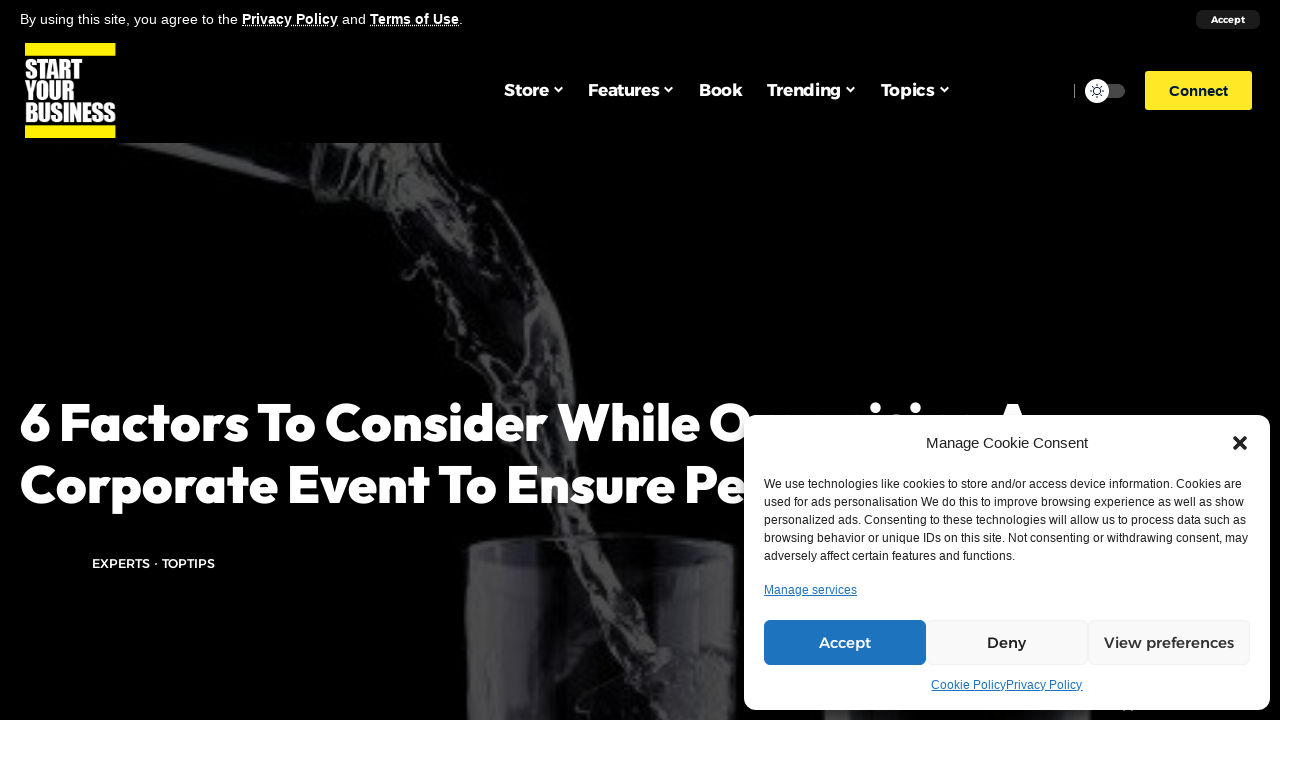

--- FILE ---
content_type: text/html; charset=UTF-8
request_url: https://www.startyourbusinessmag.com/blog/2018/08/03/6-factors-to-consider-while-organising-a-corporate-event-to-ensure-perfection/
body_size: 39313
content:
<!DOCTYPE html>
<html lang="en-US">
<head>
    <meta charset="UTF-8">
    <meta http-equiv="X-UA-Compatible" content="IE=edge">
    <meta name="viewport" content="width=device-width, initial-scale=1">
    <link rel="profile" href="https://gmpg.org/xfn/11">
	<script>
(()=>{var e={};e.g=function(){if("object"==typeof globalThis)return globalThis;try{return this||new Function("return this")()}catch(e){if("object"==typeof window)return window}}(),function({ampUrl:n,isCustomizePreview:t,isAmpDevMode:r,noampQueryVarName:o,noampQueryVarValue:s,disabledStorageKey:i,mobileUserAgents:a,regexRegex:c}){if("undefined"==typeof sessionStorage)return;const d=new RegExp(c);if(!a.some((e=>{const n=e.match(d);return!(!n||!new RegExp(n[1],n[2]).test(navigator.userAgent))||navigator.userAgent.includes(e)})))return;e.g.addEventListener("DOMContentLoaded",(()=>{const e=document.getElementById("amp-mobile-version-switcher");if(!e)return;e.hidden=!1;const n=e.querySelector("a[href]");n&&n.addEventListener("click",(()=>{sessionStorage.removeItem(i)}))}));const g=r&&["paired-browsing-non-amp","paired-browsing-amp"].includes(window.name);if(sessionStorage.getItem(i)||t||g)return;const u=new URL(location.href),m=new URL(n);m.hash=u.hash,u.searchParams.has(o)&&s===u.searchParams.get(o)?sessionStorage.setItem(i,"1"):m.href!==u.href&&(window.stop(),location.replace(m.href))}({"ampUrl":"https:\/\/www.startyourbusinessmag.com\/blog\/2018\/08\/03\/6-factors-to-consider-while-organising-a-corporate-event-to-ensure-perfection\/?amp=1","noampQueryVarName":"noamp","noampQueryVarValue":"mobile","disabledStorageKey":"amp_mobile_redirect_disabled","mobileUserAgents":["Mobile","Android","Silk\/","Kindle","BlackBerry","Opera Mini","Opera Mobi"],"regexRegex":"^\\\/((?:.|\\n)+)\\\/([i]*)$","isCustomizePreview":false,"isAmpDevMode":false})})();
</script>
<meta name='robots' content='index, follow, max-image-preview:large, max-snippet:-1, max-video-preview:-1' />
	<style>img:is([sizes="auto" i], [sizes^="auto," i]) { contain-intrinsic-size: 3000px 1500px }</style>
	<!-- Google tag (gtag.js) Consent Mode dataLayer added by Site Kit -->
<script id="google_gtagjs-js-consent-mode-data-layer">
window.dataLayer = window.dataLayer || [];function gtag(){dataLayer.push(arguments);}
gtag('consent', 'default', {"ad_personalization":"denied","ad_storage":"denied","ad_user_data":"denied","analytics_storage":"denied","functionality_storage":"denied","security_storage":"denied","personalization_storage":"denied","region":["AT","BE","BG","CH","CY","CZ","DE","DK","EE","ES","FI","FR","GB","GR","HR","HU","IE","IS","IT","LI","LT","LU","LV","MT","NL","NO","PL","PT","RO","SE","SI","SK"],"wait_for_update":500});
window._googlesitekitConsentCategoryMap = {"statistics":["analytics_storage"],"marketing":["ad_storage","ad_user_data","ad_personalization"],"functional":["functionality_storage","security_storage"],"preferences":["personalization_storage"]};
window._googlesitekitConsents = {"ad_personalization":"denied","ad_storage":"denied","ad_user_data":"denied","analytics_storage":"denied","functionality_storage":"denied","security_storage":"denied","personalization_storage":"denied","region":["AT","BE","BG","CH","CY","CZ","DE","DK","EE","ES","FI","FR","GB","GR","HR","HU","IE","IS","IT","LI","LT","LU","LV","MT","NL","NO","PL","PT","RO","SE","SI","SK"],"wait_for_update":500};
</script>
<!-- End Google tag (gtag.js) Consent Mode dataLayer added by Site Kit -->

	<!-- This site is optimized with the Yoast SEO plugin v26.0 - https://yoast.com/wordpress/plugins/seo/ -->
	<title>6 Factors To Consider While Organising A Corporate Event To Ensure Perfection - Start Your Business Magazine</title>
	<!-- <link rel="preload" as="style" onload="this.onload=null;this.rel='stylesheet'" id="rb-preload-gfonts" href="//www.startyourbusinessmag.com/wp-content/uploads/omgf/rb-preload-gfonts/rb-preload-gfonts.css?ver=1673869146" crossorigin> -->
<link rel="stylesheet" type="text/css" href="//www.startyourbusinessmag.com/wp-content/cache/wpfc-minified/97niqchy/ddd3w.css" media="all"/><noscript><link rel="stylesheet" href="//www.startyourbusinessmag.com/wp-content/uploads/omgf/omgf-stylesheet-249/omgf-stylesheet-249.css?ver=1673869146"></noscript><link rel="canonical" href="https://www.startyourbusinessmag.com/blog/2018/08/03/6-factors-to-consider-while-organising-a-corporate-event-to-ensure-perfection/" />
	<meta property="og:locale" content="en_US" />
	<meta property="og:type" content="article" />
	<meta property="og:title" content="6 Factors To Consider While Organising A Corporate Event To Ensure Perfection - Start Your Business Magazine" />
	<meta property="og:description" content="Planning and executing an event is a tedious task! Corporate events are professional gatherings organised for the employees, business partners and prospective clients to inform, educate and/or entertain them; from meetings, conferences, seminars to product launch events, trade shows and team building events. The idea is to keep the brand in the limelight because brand [&hellip;]" />
	<meta property="og:url" content="https://www.startyourbusinessmag.com/blog/2018/08/03/6-factors-to-consider-while-organising-a-corporate-event-to-ensure-perfection/" />
	<meta property="og:site_name" content="Start Your Business Magazine" />
	<meta property="article:published_time" content="2018-08-03T09:29:17+00:00" />
	<meta property="article:modified_time" content="2019-05-21T11:42:16+00:00" />
	<meta property="og:image" content="https://www.startyourbusinessmag.com/wp-content/uploads/2018/08/events_1533288434-e1533290230711.jpg" />
	<meta property="og:image:width" content="447" />
	<meta property="og:image:height" content="349" />
	<meta property="og:image:type" content="image/jpeg" />
	<meta name="author" content="Start Your Business" />
	<meta name="twitter:label1" content="Written by" />
	<meta name="twitter:data1" content="Start Your Business" />
	<meta name="twitter:label2" content="Est. reading time" />
	<meta name="twitter:data2" content="3 minutes" />
	<script type="application/ld+json" class="yoast-schema-graph">{"@context":"https://schema.org","@graph":[{"@type":"Article","@id":"https://www.startyourbusinessmag.com/blog/2018/08/03/6-factors-to-consider-while-organising-a-corporate-event-to-ensure-perfection/#article","isPartOf":{"@id":"https://www.startyourbusinessmag.com/blog/2018/08/03/6-factors-to-consider-while-organising-a-corporate-event-to-ensure-perfection/"},"author":{"name":"Start Your Business","@id":"https://www.startyourbusinessmag.com/#/schema/person/83bb197ad29a1558d3c71a5e717f7e5b"},"headline":"6 Factors To Consider While Organising A Corporate Event To Ensure Perfection","datePublished":"2018-08-03T09:29:17+00:00","dateModified":"2019-05-21T11:42:16+00:00","mainEntityOfPage":{"@id":"https://www.startyourbusinessmag.com/blog/2018/08/03/6-factors-to-consider-while-organising-a-corporate-event-to-ensure-perfection/"},"wordCount":672,"publisher":{"@id":"https://www.startyourbusinessmag.com/#organization"},"image":{"@id":"https://www.startyourbusinessmag.com/blog/2018/08/03/6-factors-to-consider-while-organising-a-corporate-event-to-ensure-perfection/#primaryimage"},"thumbnailUrl":"https://www.startyourbusinessmag.com/wp-content/uploads/2018/08/events_1533288434-e1533290230711.jpg","keywords":["header"],"articleSection":["experts","toptips"],"inLanguage":"en-US"},{"@type":"WebPage","@id":"https://www.startyourbusinessmag.com/blog/2018/08/03/6-factors-to-consider-while-organising-a-corporate-event-to-ensure-perfection/","url":"https://www.startyourbusinessmag.com/blog/2018/08/03/6-factors-to-consider-while-organising-a-corporate-event-to-ensure-perfection/","name":"6 Factors To Consider While Organising A Corporate Event To Ensure Perfection - Start Your Business Magazine","isPartOf":{"@id":"https://www.startyourbusinessmag.com/#website"},"primaryImageOfPage":{"@id":"https://www.startyourbusinessmag.com/blog/2018/08/03/6-factors-to-consider-while-organising-a-corporate-event-to-ensure-perfection/#primaryimage"},"image":{"@id":"https://www.startyourbusinessmag.com/blog/2018/08/03/6-factors-to-consider-while-organising-a-corporate-event-to-ensure-perfection/#primaryimage"},"thumbnailUrl":"https://www.startyourbusinessmag.com/wp-content/uploads/2018/08/events_1533288434-e1533290230711.jpg","datePublished":"2018-08-03T09:29:17+00:00","dateModified":"2019-05-21T11:42:16+00:00","breadcrumb":{"@id":"https://www.startyourbusinessmag.com/blog/2018/08/03/6-factors-to-consider-while-organising-a-corporate-event-to-ensure-perfection/#breadcrumb"},"inLanguage":"en-US","potentialAction":[{"@type":"ReadAction","target":["https://www.startyourbusinessmag.com/blog/2018/08/03/6-factors-to-consider-while-organising-a-corporate-event-to-ensure-perfection/"]}]},{"@type":"ImageObject","inLanguage":"en-US","@id":"https://www.startyourbusinessmag.com/blog/2018/08/03/6-factors-to-consider-while-organising-a-corporate-event-to-ensure-perfection/#primaryimage","url":"https://www.startyourbusinessmag.com/wp-content/uploads/2018/08/events_1533288434-e1533290230711.jpg","contentUrl":"https://www.startyourbusinessmag.com/wp-content/uploads/2018/08/events_1533288434-e1533290230711.jpg","width":447,"height":349},{"@type":"BreadcrumbList","@id":"https://www.startyourbusinessmag.com/blog/2018/08/03/6-factors-to-consider-while-organising-a-corporate-event-to-ensure-perfection/#breadcrumb","itemListElement":[{"@type":"ListItem","position":1,"name":"Home","item":"https://www.startyourbusinessmag.com/"},{"@type":"ListItem","position":2,"name":"Blog","item":"https://www.startyourbusinessmag.com/blog-2/"},{"@type":"ListItem","position":3,"name":"6 Factors To Consider While Organising A Corporate Event To Ensure Perfection"}]},{"@type":"WebSite","@id":"https://www.startyourbusinessmag.com/#website","url":"https://www.startyourbusinessmag.com/","name":"Start Your Business Magazine","description":"THE ULTIMATE BUSINESS START UP GUIDE","publisher":{"@id":"https://www.startyourbusinessmag.com/#organization"},"potentialAction":[{"@type":"SearchAction","target":{"@type":"EntryPoint","urlTemplate":"https://www.startyourbusinessmag.com/?s={search_term_string}"},"query-input":{"@type":"PropertyValueSpecification","valueRequired":true,"valueName":"search_term_string"}}],"inLanguage":"en-US"},{"@type":"Organization","@id":"https://www.startyourbusinessmag.com/#organization","name":"Start Your Business Magazine","url":"https://www.startyourbusinessmag.com/","logo":{"@type":"ImageObject","inLanguage":"en-US","@id":"https://www.startyourbusinessmag.com/#/schema/logo/image/","url":"https://www.startyourbusinessmag.com/wp-content/uploads/2017/06/SYBlogoWhite-copy-copy.png","contentUrl":"https://www.startyourbusinessmag.com/wp-content/uploads/2017/06/SYBlogoWhite-copy-copy.png","width":223,"height":50,"caption":"Start Your Business Magazine"},"image":{"@id":"https://www.startyourbusinessmag.com/#/schema/logo/image/"},"sameAs":["https://x.com/sybmagazine"]},{"@type":"Person","@id":"https://www.startyourbusinessmag.com/#/schema/person/83bb197ad29a1558d3c71a5e717f7e5b","name":"Start Your Business","image":{"@type":"ImageObject","inLanguage":"en-US","@id":"https://www.startyourbusinessmag.com/#/schema/person/image/","url":"https://secure.gravatar.com/avatar/b82ab5c2b759d79e63f982b1ef8c4a6bfe6056240e071ed6ec4bbcc9a7ecaad9?s=96&d=blank&r=g","contentUrl":"https://secure.gravatar.com/avatar/b82ab5c2b759d79e63f982b1ef8c4a6bfe6056240e071ed6ec4bbcc9a7ecaad9?s=96&d=blank&r=g","caption":"Start Your Business"}}]}</script>
	<!-- / Yoast SEO plugin. -->


<link rel="manifest" href="/pwa-manifest.json">
<link rel="apple-touch-icon" sizes="512x512" href="https://www.startyourbusinessmag.com/wp-content/plugins/pwa-for-wp/images/logo-512x512.png">
<link rel="apple-touch-icon-precomposed" sizes="192x192" href="https://www.startyourbusinessmag.com/wp-content/plugins/pwa-for-wp/images/logo.png">
<meta http-equiv="x-dns-prefetch-control" content="on">
<link href="https://app.ecwid.com" rel="preconnect" crossorigin />
<link href="https://ecomm.events" rel="preconnect" crossorigin />
<link href="https://d1q3axnfhmyveb.cloudfront.net" rel="preconnect" crossorigin />
<link href="https://dqzrr9k4bjpzk.cloudfront.net" rel="preconnect" crossorigin />
<link href="https://d1oxsl77a1kjht.cloudfront.net" rel="preconnect" crossorigin>
<link rel="prefetch" href="https://app.ecwid.com/script.js?100622270&data_platform=wporg&lang=en" as="script"/>
<link rel="prerender" href="https://www.startyourbusinessmag.com/store-2/"/>
<link rel='dns-prefetch' href='//www.startyourbusinessmag.com' />
<link rel='dns-prefetch' href='//code.responsivevoice.org' />
<link rel='dns-prefetch' href='//www.googletagmanager.com' />
<link rel='dns-prefetch' href='//pagead2.googlesyndication.com' />
<link rel="alternate" type="application/rss+xml" title="Start Your Business Magazine &raquo; Feed" href="https://www.startyourbusinessmag.com/feed/" />
<link rel="alternate" type="application/rss+xml" title="Start Your Business Magazine &raquo; Comments Feed" href="https://www.startyourbusinessmag.com/comments/feed/" />
<link rel="alternate" type="application/rss+xml" title="Start Your Business Magazine &raquo; 6 Factors To Consider While Organising A Corporate Event To Ensure Perfection Comments Feed" href="https://www.startyourbusinessmag.com/blog/2018/08/03/6-factors-to-consider-while-organising-a-corporate-event-to-ensure-perfection/feed/" />
            <link rel="pingback" href="https://www.startyourbusinessmag.com/xmlrpc.php"/>
		<script type="application/ld+json">{"@context":"https://schema.org","@type":"Organization","legalName":"Start Your Business Magazine","url":"https://www.startyourbusinessmag.com/","sameAs":["https://www.facebook.com/SYBmagazine","https://twitter.com/SYBmagazine","https://www.instagram.com/startyourbusinessmag/","https://www.youtube.com/channel/UCxIOdCYRdgm973lsERP5lZg"]}</script>
<!-- <link rel='stylesheet' id='wp-block-library-css' href='https://www.startyourbusinessmag.com/wp-includes/css/dist/block-library/style.min.css?ver=3e923e3ab860d4900f002d01ae5a6c9c' media='all' /> -->
<link rel="stylesheet" type="text/css" href="//www.startyourbusinessmag.com/wp-content/cache/wpfc-minified/7io1tnvl/ddd3w.css" media="all"/>
<style id='classic-theme-styles-inline-css'>
/*! This file is auto-generated */
.wp-block-button__link{color:#fff;background-color:#32373c;border-radius:9999px;box-shadow:none;text-decoration:none;padding:calc(.667em + 2px) calc(1.333em + 2px);font-size:1.125em}.wp-block-file__button{background:#32373c;color:#fff;text-decoration:none}
</style>
<style id='feedzy-rss-feeds-loop-style-inline-css'>
.wp-block-feedzy-rss-feeds-loop{display:grid;gap:24px;grid-template-columns:repeat(1,1fr)}@media(min-width:782px){.wp-block-feedzy-rss-feeds-loop.feedzy-loop-columns-2,.wp-block-feedzy-rss-feeds-loop.feedzy-loop-columns-3,.wp-block-feedzy-rss-feeds-loop.feedzy-loop-columns-4,.wp-block-feedzy-rss-feeds-loop.feedzy-loop-columns-5{grid-template-columns:repeat(2,1fr)}}@media(min-width:960px){.wp-block-feedzy-rss-feeds-loop.feedzy-loop-columns-2{grid-template-columns:repeat(2,1fr)}.wp-block-feedzy-rss-feeds-loop.feedzy-loop-columns-3{grid-template-columns:repeat(3,1fr)}.wp-block-feedzy-rss-feeds-loop.feedzy-loop-columns-4{grid-template-columns:repeat(4,1fr)}.wp-block-feedzy-rss-feeds-loop.feedzy-loop-columns-5{grid-template-columns:repeat(5,1fr)}}.wp-block-feedzy-rss-feeds-loop .wp-block-image.is-style-rounded img{border-radius:9999px}.wp-block-feedzy-rss-feeds-loop .wp-block-image:has(:is(img:not([src]),img[src=""])){display:none}

</style>
<style id='global-styles-inline-css'>
:root{--wp--preset--aspect-ratio--square: 1;--wp--preset--aspect-ratio--4-3: 4/3;--wp--preset--aspect-ratio--3-4: 3/4;--wp--preset--aspect-ratio--3-2: 3/2;--wp--preset--aspect-ratio--2-3: 2/3;--wp--preset--aspect-ratio--16-9: 16/9;--wp--preset--aspect-ratio--9-16: 9/16;--wp--preset--color--black: #000000;--wp--preset--color--cyan-bluish-gray: #abb8c3;--wp--preset--color--white: #ffffff;--wp--preset--color--pale-pink: #f78da7;--wp--preset--color--vivid-red: #cf2e2e;--wp--preset--color--luminous-vivid-orange: #ff6900;--wp--preset--color--luminous-vivid-amber: #fcb900;--wp--preset--color--light-green-cyan: #7bdcb5;--wp--preset--color--vivid-green-cyan: #00d084;--wp--preset--color--pale-cyan-blue: #8ed1fc;--wp--preset--color--vivid-cyan-blue: #0693e3;--wp--preset--color--vivid-purple: #9b51e0;--wp--preset--gradient--vivid-cyan-blue-to-vivid-purple: linear-gradient(135deg,rgba(6,147,227,1) 0%,rgb(155,81,224) 100%);--wp--preset--gradient--light-green-cyan-to-vivid-green-cyan: linear-gradient(135deg,rgb(122,220,180) 0%,rgb(0,208,130) 100%);--wp--preset--gradient--luminous-vivid-amber-to-luminous-vivid-orange: linear-gradient(135deg,rgba(252,185,0,1) 0%,rgba(255,105,0,1) 100%);--wp--preset--gradient--luminous-vivid-orange-to-vivid-red: linear-gradient(135deg,rgba(255,105,0,1) 0%,rgb(207,46,46) 100%);--wp--preset--gradient--very-light-gray-to-cyan-bluish-gray: linear-gradient(135deg,rgb(238,238,238) 0%,rgb(169,184,195) 100%);--wp--preset--gradient--cool-to-warm-spectrum: linear-gradient(135deg,rgb(74,234,220) 0%,rgb(151,120,209) 20%,rgb(207,42,186) 40%,rgb(238,44,130) 60%,rgb(251,105,98) 80%,rgb(254,248,76) 100%);--wp--preset--gradient--blush-light-purple: linear-gradient(135deg,rgb(255,206,236) 0%,rgb(152,150,240) 100%);--wp--preset--gradient--blush-bordeaux: linear-gradient(135deg,rgb(254,205,165) 0%,rgb(254,45,45) 50%,rgb(107,0,62) 100%);--wp--preset--gradient--luminous-dusk: linear-gradient(135deg,rgb(255,203,112) 0%,rgb(199,81,192) 50%,rgb(65,88,208) 100%);--wp--preset--gradient--pale-ocean: linear-gradient(135deg,rgb(255,245,203) 0%,rgb(182,227,212) 50%,rgb(51,167,181) 100%);--wp--preset--gradient--electric-grass: linear-gradient(135deg,rgb(202,248,128) 0%,rgb(113,206,126) 100%);--wp--preset--gradient--midnight: linear-gradient(135deg,rgb(2,3,129) 0%,rgb(40,116,252) 100%);--wp--preset--font-size--small: 13px;--wp--preset--font-size--medium: 20px;--wp--preset--font-size--large: 36px;--wp--preset--font-size--x-large: 42px;--wp--preset--spacing--20: 0.44rem;--wp--preset--spacing--30: 0.67rem;--wp--preset--spacing--40: 1rem;--wp--preset--spacing--50: 1.5rem;--wp--preset--spacing--60: 2.25rem;--wp--preset--spacing--70: 3.38rem;--wp--preset--spacing--80: 5.06rem;--wp--preset--shadow--natural: 6px 6px 9px rgba(0, 0, 0, 0.2);--wp--preset--shadow--deep: 12px 12px 50px rgba(0, 0, 0, 0.4);--wp--preset--shadow--sharp: 6px 6px 0px rgba(0, 0, 0, 0.2);--wp--preset--shadow--outlined: 6px 6px 0px -3px rgba(255, 255, 255, 1), 6px 6px rgba(0, 0, 0, 1);--wp--preset--shadow--crisp: 6px 6px 0px rgba(0, 0, 0, 1);}:where(.is-layout-flex){gap: 0.5em;}:where(.is-layout-grid){gap: 0.5em;}body .is-layout-flex{display: flex;}.is-layout-flex{flex-wrap: wrap;align-items: center;}.is-layout-flex > :is(*, div){margin: 0;}body .is-layout-grid{display: grid;}.is-layout-grid > :is(*, div){margin: 0;}:where(.wp-block-columns.is-layout-flex){gap: 2em;}:where(.wp-block-columns.is-layout-grid){gap: 2em;}:where(.wp-block-post-template.is-layout-flex){gap: 1.25em;}:where(.wp-block-post-template.is-layout-grid){gap: 1.25em;}.has-black-color{color: var(--wp--preset--color--black) !important;}.has-cyan-bluish-gray-color{color: var(--wp--preset--color--cyan-bluish-gray) !important;}.has-white-color{color: var(--wp--preset--color--white) !important;}.has-pale-pink-color{color: var(--wp--preset--color--pale-pink) !important;}.has-vivid-red-color{color: var(--wp--preset--color--vivid-red) !important;}.has-luminous-vivid-orange-color{color: var(--wp--preset--color--luminous-vivid-orange) !important;}.has-luminous-vivid-amber-color{color: var(--wp--preset--color--luminous-vivid-amber) !important;}.has-light-green-cyan-color{color: var(--wp--preset--color--light-green-cyan) !important;}.has-vivid-green-cyan-color{color: var(--wp--preset--color--vivid-green-cyan) !important;}.has-pale-cyan-blue-color{color: var(--wp--preset--color--pale-cyan-blue) !important;}.has-vivid-cyan-blue-color{color: var(--wp--preset--color--vivid-cyan-blue) !important;}.has-vivid-purple-color{color: var(--wp--preset--color--vivid-purple) !important;}.has-black-background-color{background-color: var(--wp--preset--color--black) !important;}.has-cyan-bluish-gray-background-color{background-color: var(--wp--preset--color--cyan-bluish-gray) !important;}.has-white-background-color{background-color: var(--wp--preset--color--white) !important;}.has-pale-pink-background-color{background-color: var(--wp--preset--color--pale-pink) !important;}.has-vivid-red-background-color{background-color: var(--wp--preset--color--vivid-red) !important;}.has-luminous-vivid-orange-background-color{background-color: var(--wp--preset--color--luminous-vivid-orange) !important;}.has-luminous-vivid-amber-background-color{background-color: var(--wp--preset--color--luminous-vivid-amber) !important;}.has-light-green-cyan-background-color{background-color: var(--wp--preset--color--light-green-cyan) !important;}.has-vivid-green-cyan-background-color{background-color: var(--wp--preset--color--vivid-green-cyan) !important;}.has-pale-cyan-blue-background-color{background-color: var(--wp--preset--color--pale-cyan-blue) !important;}.has-vivid-cyan-blue-background-color{background-color: var(--wp--preset--color--vivid-cyan-blue) !important;}.has-vivid-purple-background-color{background-color: var(--wp--preset--color--vivid-purple) !important;}.has-black-border-color{border-color: var(--wp--preset--color--black) !important;}.has-cyan-bluish-gray-border-color{border-color: var(--wp--preset--color--cyan-bluish-gray) !important;}.has-white-border-color{border-color: var(--wp--preset--color--white) !important;}.has-pale-pink-border-color{border-color: var(--wp--preset--color--pale-pink) !important;}.has-vivid-red-border-color{border-color: var(--wp--preset--color--vivid-red) !important;}.has-luminous-vivid-orange-border-color{border-color: var(--wp--preset--color--luminous-vivid-orange) !important;}.has-luminous-vivid-amber-border-color{border-color: var(--wp--preset--color--luminous-vivid-amber) !important;}.has-light-green-cyan-border-color{border-color: var(--wp--preset--color--light-green-cyan) !important;}.has-vivid-green-cyan-border-color{border-color: var(--wp--preset--color--vivid-green-cyan) !important;}.has-pale-cyan-blue-border-color{border-color: var(--wp--preset--color--pale-cyan-blue) !important;}.has-vivid-cyan-blue-border-color{border-color: var(--wp--preset--color--vivid-cyan-blue) !important;}.has-vivid-purple-border-color{border-color: var(--wp--preset--color--vivid-purple) !important;}.has-vivid-cyan-blue-to-vivid-purple-gradient-background{background: var(--wp--preset--gradient--vivid-cyan-blue-to-vivid-purple) !important;}.has-light-green-cyan-to-vivid-green-cyan-gradient-background{background: var(--wp--preset--gradient--light-green-cyan-to-vivid-green-cyan) !important;}.has-luminous-vivid-amber-to-luminous-vivid-orange-gradient-background{background: var(--wp--preset--gradient--luminous-vivid-amber-to-luminous-vivid-orange) !important;}.has-luminous-vivid-orange-to-vivid-red-gradient-background{background: var(--wp--preset--gradient--luminous-vivid-orange-to-vivid-red) !important;}.has-very-light-gray-to-cyan-bluish-gray-gradient-background{background: var(--wp--preset--gradient--very-light-gray-to-cyan-bluish-gray) !important;}.has-cool-to-warm-spectrum-gradient-background{background: var(--wp--preset--gradient--cool-to-warm-spectrum) !important;}.has-blush-light-purple-gradient-background{background: var(--wp--preset--gradient--blush-light-purple) !important;}.has-blush-bordeaux-gradient-background{background: var(--wp--preset--gradient--blush-bordeaux) !important;}.has-luminous-dusk-gradient-background{background: var(--wp--preset--gradient--luminous-dusk) !important;}.has-pale-ocean-gradient-background{background: var(--wp--preset--gradient--pale-ocean) !important;}.has-electric-grass-gradient-background{background: var(--wp--preset--gradient--electric-grass) !important;}.has-midnight-gradient-background{background: var(--wp--preset--gradient--midnight) !important;}.has-small-font-size{font-size: var(--wp--preset--font-size--small) !important;}.has-medium-font-size{font-size: var(--wp--preset--font-size--medium) !important;}.has-large-font-size{font-size: var(--wp--preset--font-size--large) !important;}.has-x-large-font-size{font-size: var(--wp--preset--font-size--x-large) !important;}
:where(.wp-block-post-template.is-layout-flex){gap: 1.25em;}:where(.wp-block-post-template.is-layout-grid){gap: 1.25em;}
:where(.wp-block-columns.is-layout-flex){gap: 2em;}:where(.wp-block-columns.is-layout-grid){gap: 2em;}
:root :where(.wp-block-pullquote){font-size: 1.5em;line-height: 1.6;}
</style>
<!-- <link rel='stylesheet' id='ecwid-css-css' href='https://www.startyourbusinessmag.com/wp-content/plugins/ecwid-shopping-cart/css/frontend.css?ver=7.0.4' media='all' /> -->
<!-- <link rel='stylesheet' id='rv-style-css' href='https://www.startyourbusinessmag.com/wp-content/plugins/responsivevoice-text-to-speech/includes/css/responsivevoice.css?ver=3e923e3ab860d4900f002d01ae5a6c9c' media='all' /> -->
<!-- <link rel='stylesheet' id='super-rss-reader-css' href='https://www.startyourbusinessmag.com/wp-content/plugins/super-rss-reader/public/css/style.min.css?ver=5.3' media='all' /> -->
<!-- <link rel='stylesheet' id='cmplz-general-css' href='https://www.startyourbusinessmag.com/wp-content/plugins/complianz-gdpr/assets/css/cookieblocker.min.css?ver=1755515682' media='all' /> -->
<!-- <link rel='stylesheet' id='ec-elementor-css' href='https://www.startyourbusinessmag.com/wp-content/plugins/ecwid-shopping-cart/css/integrations/elementor.css?ver=7.0.4' media='all' /> -->
<!-- <link rel='stylesheet' id='flick-css' href='https://www.startyourbusinessmag.com/wp-content/plugins/mailchimp/assets/css/flick/flick.css?ver=2.0.0' media='all' /> -->
<!-- <link rel='stylesheet' id='mailchimp_sf_main_css-css' href='https://www.startyourbusinessmag.com/wp-content/plugins/mailchimp/assets/css/frontend.css?ver=2.0.0' media='all' /> -->
<!-- <link rel='stylesheet' id='pwaforwp-style-css' href='https://www.startyourbusinessmag.com/wp-content/plugins/pwa-for-wp/assets/css/pwaforwp-main.min.css?ver=1.7.80' media='all' /> -->
<!-- <link rel='stylesheet' id='__EPYT__style-css' href='https://www.startyourbusinessmag.com/wp-content/plugins/youtube-embed-plus/styles/ytprefs.min.css?ver=14.2.3' media='all' /> -->
<link rel="stylesheet" type="text/css" href="//www.startyourbusinessmag.com/wp-content/cache/wpfc-minified/lddtwxyr/ddd3w.css" media="all"/>
<style id='__EPYT__style-inline-css'>

                .epyt-gallery-thumb {
                        width: 33.333%;
                }
                
</style>
<!-- <link rel='stylesheet' id='elementor-frontend-css' href='https://www.startyourbusinessmag.com/wp-content/plugins/elementor/assets/css/frontend.min.css?ver=3.32.2' media='all' /> -->
<!-- <link rel='stylesheet' id='feedzy-rss-feeds-elementor-css' href='https://www.startyourbusinessmag.com/wp-content/plugins/feedzy-rss-feeds/css/feedzy-rss-feeds.css?ver=1' media='all' /> -->
<!-- <link rel='stylesheet' id='elementor-icons-css' href='https://www.startyourbusinessmag.com/wp-content/plugins/elementor/assets/lib/eicons/css/elementor-icons.min.css?ver=5.44.0' media='all' /> -->
<link rel="stylesheet" type="text/css" href="//www.startyourbusinessmag.com/wp-content/cache/wpfc-minified/8m2rpa39/ddd3w.css" media="all"/>
<link rel='stylesheet' id='elementor-post-25514-css' href='https://www.startyourbusinessmag.com/wp-content/uploads/elementor/css/post-25514.css?ver=1759274727' media='all' />
<link rel='stylesheet' id='elementor-post-3028-css' href='https://www.startyourbusinessmag.com/wp-content/uploads/elementor/css/post-3028.css?ver=1759274727' media='all' />
<link rel='stylesheet' id='elementor-post-3053-css' href='https://www.startyourbusinessmag.com/wp-content/uploads/elementor/css/post-3053.css?ver=1759274727' media='all' />

<!-- <link rel='stylesheet' id='foxiz-main-css' href='https://www.startyourbusinessmag.com/wp-content/themes/foxiz/assets/css/main.css?ver=1.7.1' media='all' /> -->
<!-- <link rel='stylesheet' id='foxiz-print-css' href='https://www.startyourbusinessmag.com/wp-content/themes/foxiz/assets/css/print.css?ver=1.7.1' media='all' /> -->
<!-- <link rel='stylesheet' id='foxiz-style-css' href='https://www.startyourbusinessmag.com/wp-content/themes/foxiz/style.css?ver=1.7.1' media='all' /> -->
<link rel="stylesheet" type="text/css" href="//www.startyourbusinessmag.com/wp-content/cache/wpfc-minified/1o60p9am/ddd3w.css" media="all"/>
<style id='foxiz-style-inline-css'>
:root {--body-family:Arial, Helvetica, sans-serif, Arial, Helvetica, sans-serif;--body-fweight:400;--body-fcolor:#04102f;--body-fsize:18px;--h1-family:Arial, Helvetica, sans-serif;--h1-fweight:700;--h1-fsize:48px;--h2-family:Outfit;--h2-fweight:700;--h2-fsize:38px;--h3-family:Outfit;--h3-fweight:700;--h3-fsize:26px;--h4-family:Outfit;--h4-fweight:700;--h4-fsize:22px;--h5-family:Outfit;--h5-fweight:700;--h5-fsize:18px;--h6-family:Outfit;--h6-fweight:700;--h6-fsize:16px;--cat-family:Alexandria;--cat-fweight:700;--cat-transform:uppercase;--cat-fsize:12px;--meta-family:Alexandria;--meta-fweight:400;--meta-transform:uppercase;--meta-fsize:11px;--meta-b-family:Alexandria;--meta-b-fweight:500;--meta-b-transform:uppercase;--meta-b-fcolor:#333333;--input-family:Outfit;--input-fweight:400;--btn-family:Alexandria;--btn-fweight:700;--menu-family:Alexandria;--menu-fweight:700;--submenu-family:Alexandria;--submenu-fweight:600;--dwidgets-family:Alexandria;--dwidgets-fweight:700;--dwidgets-fsize:14px;--headline-family:Outfit;--headline-fweight:900;--headline-fsize:52px;--tagline-family:Alexandria;--tagline-fweight:500;--tagline-fsize:17px;--heading-family:Outfit;--heading-fweight:700;--subheading-family:Outfit;--subheading-fweight:700;--subheading-fsize:18px;--quote-family:Alexandria;--quote-fweight:900;--excerpt-family:Outfit;--excerpt-fweight:600;--excerpt-fsize : 15px;--headline-s-fsize : 48px;--tagline-s-fsize : 17px;}@media (max-width: 1024px) {body {--body-fsize : 17px;--h1-fsize : 38px;--h2-fsize : 27px;--h3-fsize : 24px;--h4-fsize : 20px;--h5-fsize : 16px;--h6-fsize : 14px;--excerpt-fsize : 14px;--headline-fsize : 38px;--headline-s-fsize : 38px;--tagline-fsize : 14px;--tagline-s-fsize : 14px;}}@media (max-width: 767px) {body {--body-fsize : 16px;--h1-fsize : 32px;--h2-fsize : 24px;--h3-fsize : 22px;--h4-fsize : 18px;--h5-fsize : 16px;--h6-fsize : 14px;--excerpt-fsize : 13px;--headline-fsize : 32px;--headline-s-fsize : 32px;--tagline-fsize : 14px;--tagline-s-fsize : 14px;}}:root {--g-color :#000000;--g-color-90 :#000000e6;--dark-accent :#000000;--dark-accent-90 :#000000e6;--dark-accent-0 :#00000000;--indicator-bg-from :#ff9c00;--indicator-bg-to :#fde042;--indicator-height :5px;}[data-theme="dark"], .light-scheme {--solid-white :#000000;--dark-accent :#000000;--dark-accent-90 :#000000e6;--dark-accent-0 :#00000000;--meta-b-fcolor :#ffffff;}.is-hd-1, .is-hd-2, .is-hd-3 {--nav-bg: #000000;--nav-bg-from: #000000;--nav-bg-to: #000000;--subnav-bg: #000000;--subnav-bg-from: #000000;--subnav-bg-to: #000000;--nav-color :#ffffff;--nav-color-10 :#ffffff1a;--subnav-color :#ffffff;--subnav-color-10 :#ffffff1a;--nav-color-h :#eeee22;--subnav-color-h :#eeee22;}[data-theme="dark"].is-hd-4 {--nav-bg: #000000;--nav-bg-from: #000000;--nav-bg-to: #000000;}[data-theme="dark"].is-hd-5, [data-theme="dark"].is-hd-5:not(.sticky-on) {--nav-bg: #000000;--nav-bg-from: #000000;--nav-bg-to: #000000;}:root {--mbnav-bg: #000000;--mbnav-bg-from: #000000;--mbnav-bg-to: #000000;--submbnav-bg: #000000;--submbnav-bg-from: #000000;--submbnav-bg-to: #000000;--mbnav-color :#ffffff;--submbnav-color :#ffffff;--submbnav-color-10 :#ffffff1a;}[data-theme="dark"] {--mbnav-color :#ffffff;--submbnav-color :#ffffff;}.p-category {--cat-highlight : #0a0a0a;--cat-highlight-90 : #0a0a0ae6;--cat-fcolor : #0a0a0a;}.p-category.category-id-358, .meta-category .category-358 {--cat-highlight : #61a332;--cat-highlight-90 : #61a332e6;}.category-358 .blog-content {--heading-sub-color : #61a332;}.is-cbox-358 {--cbox-bg : #61a332e6;}.p-category.category-id-44, .meta-category .category-44 {--cat-highlight : #dd3333;--cat-highlight-90 : #dd3333e6;}.category-44 .blog-content {--heading-sub-color : #dd3333;}.is-cbox-44 {--cbox-bg : #dd3333e6;}.p-category.category-id-47, .meta-category .category-47 {--cat-highlight : #1e73be;--cat-highlight-90 : #1e73bee6;}.category-47 .blog-content {--heading-sub-color : #1e73be;}.is-cbox-47 {--cbox-bg : #1e73bee6;}.p-category.category-id-385, .meta-category .category-385 {--cat-highlight : #c948b3;--cat-highlight-90 : #c948b3e6;}.category-385 .blog-content {--heading-sub-color : #c948b3;}.is-cbox-385 {--cbox-bg : #c948b3e6;}:root {--max-width-wo-sb : 860px;--round-3 :7px;--round-5 :10px;--round-7 :15px;--hyperlink-weight :700;--hyperlink-style :italic;--heading-color :#000000;--heading-sub-color :#0a0a0a;--slideup-bg :rgba(0,0,0,0.07);--meta-style-w: 2px; --meta-style-h: 2px; --meta-style-o: 1; --meta-style-b: 100%;}[data-theme="dark"], .light-scheme {--heading-color :#0a0a0a;--heading-sub-color :#0a0a0a;}.breadcrumb-inner, .woocommerce-breadcrumb { font-family:Alexandria;font-weight:500;}.p-readmore { font-family:Alexandria;font-weight:700;}.mobile-menu > li > a  { font-family:Alexandria;font-weight:600;font-size:14px;}.mobile-menu .sub-menu a { font-family:Alexandria;font-weight:700;font-size:17px;}.mobile-qview a { font-family:Alexandria;font-weight:700;}.search-header:before { background-color : #001839;background-repeat : no-repeat;background-size : cover;background-attachment : scroll;background-position : center center;}[data-theme="dark"] .search-header:before { background-repeat : no-repeat;background-size : cover;background-attachment : scroll;background-position : center center;}.footer-has-bg { background-color : #0000000a;}[data-theme="dark"] .footer-has-bg { background-color : #0a0808;}#amp-mobile-version-switcher { display: none; }.single .featured-vertical { padding-bottom: 1200%; }.search-icon-svg { -webkit-mask-image: url(https://foxiz.themeruby.com/enterprise/wp-content/uploads/sites/2/2022/12/search.svg);mask-image: url(https://foxiz.themeruby.com/enterprise/wp-content/uploads/sites/2/2022/12/search.svg); }.mobile-menu .sub-menu > * {flex: 0 0 100%}
</style>
<!-- <link rel='stylesheet' id='elementor-gf-local-roboto-css' href='//www.startyourbusinessmag.com/wp-content/uploads/omgf/elementor-gf-local-roboto/elementor-gf-local-roboto.css?ver=1673869146' media='all' /> -->
<!-- <link rel='stylesheet' id='elementor-gf-local-robotoslab-css' href='//www.startyourbusinessmag.com/wp-content/uploads/omgf/elementor-gf-local-robotoslab/elementor-gf-local-robotoslab.css?ver=1673869146' media='all' /> -->
<!-- <link rel='stylesheet' id='elementor-icons-shared-0-css' href='https://www.startyourbusinessmag.com/wp-content/plugins/elementor/assets/lib/font-awesome/css/fontawesome.min.css?ver=5.15.3' media='all' /> -->
<!-- <link rel='stylesheet' id='elementor-icons-fa-regular-css' href='https://www.startyourbusinessmag.com/wp-content/plugins/elementor/assets/lib/font-awesome/css/regular.min.css?ver=5.15.3' media='all' /> -->
<link rel="stylesheet" type="text/css" href="//www.startyourbusinessmag.com/wp-content/cache/wpfc-minified/2qh7nebr/ddd3w.css" media="all"/>
<script src='//www.startyourbusinessmag.com/wp-content/cache/wpfc-minified/33dm9xki/ddd3w.js' type="text/javascript"></script>
<!-- <script src="https://www.startyourbusinessmag.com/wp-includes/js/jquery/jquery.min.js?ver=3.7.1" id="jquery-core-js"></script> -->
<!-- <script src="https://www.startyourbusinessmag.com/wp-includes/js/jquery/jquery-migrate.min.js?ver=3.4.1" id="jquery-migrate-js"></script> -->
<script src="https://code.responsivevoice.org/responsivevoice.js" id="responsive-voice-js"></script>
<script src='//www.startyourbusinessmag.com/wp-content/cache/wpfc-minified/egzvvysk/ddd3w.js' type="text/javascript"></script>
<!-- <script src="https://www.startyourbusinessmag.com/wp-content/plugins/super-rss-reader/public/js/jquery.easy-ticker.min.js?ver=5.3" id="jquery-easy-ticker-js"></script> -->
<!-- <script src="https://www.startyourbusinessmag.com/wp-content/plugins/super-rss-reader/public/js/script.min.js?ver=5.3" id="super-rss-reader-js"></script> -->

<!-- Google tag (gtag.js) snippet added by Site Kit -->
<!-- Google Analytics snippet added by Site Kit -->
<script src="https://www.googletagmanager.com/gtag/js?id=GT-M38QZQ7" id="google_gtagjs-js" async></script>
<script id="google_gtagjs-js-after">
window.dataLayer = window.dataLayer || [];function gtag(){dataLayer.push(arguments);}
gtag("set","linker",{"domains":["www.startyourbusinessmag.com"]});
gtag("js", new Date());
gtag("set", "developer_id.dZTNiMT", true);
gtag("config", "GT-M38QZQ7", {"googlesitekit_post_type":"post"});
</script>
<script type="text/plain" data-service="youtube" data-category="marketing" id="__ytprefs__-js-extra">
var _EPYT_ = {"ajaxurl":"https:\/\/www.startyourbusinessmag.com\/wp-admin\/admin-ajax.php","security":"c66d557ed5","gallery_scrolloffset":"20","eppathtoscripts":"https:\/\/www.startyourbusinessmag.com\/wp-content\/plugins\/youtube-embed-plus\/scripts\/","eppath":"https:\/\/www.startyourbusinessmag.com\/wp-content\/plugins\/youtube-embed-plus\/","epresponsiveselector":"[\"iframe.__youtube_prefs__\",\"iframe[src*='youtube.com']\",\"iframe[src*='youtube-nocookie.com']\",\"iframe[data-ep-src*='youtube.com']\",\"iframe[data-ep-src*='youtube-nocookie.com']\",\"iframe[data-ep-gallerysrc*='youtube.com']\"]","epdovol":"1","version":"14.2.3","evselector":"iframe.__youtube_prefs__[src], iframe[src*=\"youtube.com\/embed\/\"], iframe[src*=\"youtube-nocookie.com\/embed\/\"]","ajax_compat":"","maxres_facade":"eager","ytapi_load":"light","pause_others":"","stopMobileBuffer":"1","facade_mode":"","not_live_on_channel":""};
</script>
<script src='//www.startyourbusinessmag.com/wp-content/cache/wpfc-minified/1zvwjrwc/ddd3w.js' type="text/javascript"></script>
<!-- <script src="https://www.startyourbusinessmag.com/wp-content/plugins/youtube-embed-plus/scripts/ytprefs.min.js?ver=14.2.3" id="__ytprefs__-js"></script> -->
<!-- <script src="https://www.startyourbusinessmag.com/wp-content/themes/foxiz/assets/js/highlight-share.js?ver=1" id="highlight-share-js"></script> -->
<link rel="https://api.w.org/" href="https://www.startyourbusinessmag.com/wp-json/" /><link rel="alternate" title="JSON" type="application/json" href="https://www.startyourbusinessmag.com/wp-json/wp/v2/posts/16898" /><link rel="EditURI" type="application/rsd+xml" title="RSD" href="https://www.startyourbusinessmag.com/xmlrpc.php?rsd" />
<link rel="alternate" title="oEmbed (JSON)" type="application/json+oembed" href="https://www.startyourbusinessmag.com/wp-json/oembed/1.0/embed?url=https%3A%2F%2Fwww.startyourbusinessmag.com%2Fblog%2F2018%2F08%2F03%2F6-factors-to-consider-while-organising-a-corporate-event-to-ensure-perfection%2F" />
<link rel="alternate" title="oEmbed (XML)" type="text/xml+oembed" href="https://www.startyourbusinessmag.com/wp-json/oembed/1.0/embed?url=https%3A%2F%2Fwww.startyourbusinessmag.com%2Fblog%2F2018%2F08%2F03%2F6-factors-to-consider-while-organising-a-corporate-event-to-ensure-perfection%2F&#038;format=xml" />
<script data-cfasync="false" data-no-optimize="1" type="text/javascript">
window.ec = window.ec || Object()
window.ec.config = window.ec.config || Object();
window.ec.config.enable_canonical_urls = true;

</script>
        <!--noptimize-->
        <script data-cfasync="false" type="text/javascript">
            window.ec = window.ec || Object();
            window.ec.config = window.ec.config || Object();
            window.ec.config.store_main_page_url = 'https://www.startyourbusinessmag.com/store-2/';
        </script>
        <!--/noptimize-->
        <style type="text/css">
.feedzy-rss-link-icon:after {
	content: url("https://www.startyourbusinessmag.com/wp-content/plugins/feedzy-rss-feeds/img/external-link.png");
	margin-left: 3px;
}
</style>
		<meta name="generator" content="Site Kit by Google 1.162.0" /><link rel="alternate" type="text/html" media="only screen and (max-width: 640px)" href="https://www.startyourbusinessmag.com/blog/2018/08/03/6-factors-to-consider-while-organising-a-corporate-event-to-ensure-perfection/?amp=1">			<style>.cmplz-hidden {
					display: none !important;
				}</style>
<!-- Google AdSense meta tags added by Site Kit -->
<meta name="google-adsense-platform-account" content="ca-host-pub-2644536267352236">
<meta name="google-adsense-platform-domain" content="sitekit.withgoogle.com">
<!-- End Google AdSense meta tags added by Site Kit -->
<meta name="generator" content="Elementor 3.32.2; features: additional_custom_breakpoints; settings: css_print_method-external, google_font-enabled, font_display-swap">
<script type="application/ld+json">{"@context":"https://schema.org","@type":"WebSite","@id":"https://www.startyourbusinessmag.com/#website","url":"https://www.startyourbusinessmag.com/","name":"Start Your Business Magazine","potentialAction":{"@type":"SearchAction","target":"https://www.startyourbusinessmag.com/?s={search_term_string}","query-input":"required name=search_term_string"}}</script>
			<style>
				.e-con.e-parent:nth-of-type(n+4):not(.e-lazyloaded):not(.e-no-lazyload),
				.e-con.e-parent:nth-of-type(n+4):not(.e-lazyloaded):not(.e-no-lazyload) * {
					background-image: none !important;
				}
				@media screen and (max-height: 1024px) {
					.e-con.e-parent:nth-of-type(n+3):not(.e-lazyloaded):not(.e-no-lazyload),
					.e-con.e-parent:nth-of-type(n+3):not(.e-lazyloaded):not(.e-no-lazyload) * {
						background-image: none !important;
					}
				}
				@media screen and (max-height: 640px) {
					.e-con.e-parent:nth-of-type(n+2):not(.e-lazyloaded):not(.e-no-lazyload),
					.e-con.e-parent:nth-of-type(n+2):not(.e-lazyloaded):not(.e-no-lazyload) * {
						background-image: none !important;
					}
				}
			</style>
			<link rel="amphtml" href="https://www.startyourbusinessmag.com/blog/2018/08/03/6-factors-to-consider-while-organising-a-corporate-event-to-ensure-perfection/?amp=1">
<!-- Google Tag Manager snippet added by Site Kit -->
<script>
			( function( w, d, s, l, i ) {
				w[l] = w[l] || [];
				w[l].push( {'gtm.start': new Date().getTime(), event: 'gtm.js'} );
				var f = d.getElementsByTagName( s )[0],
					j = d.createElement( s ), dl = l != 'dataLayer' ? '&l=' + l : '';
				j.async = true;
				j.src = 'https://www.googletagmanager.com/gtm.js?id=' + i + dl;
				f.parentNode.insertBefore( j, f );
			} )( window, document, 'script', 'dataLayer', 'GTM-WC9K2XDH' );
			
</script>

<!-- End Google Tag Manager snippet added by Site Kit -->

<!-- Google AdSense snippet added by Site Kit -->
<script async src="https://pagead2.googlesyndication.com/pagead/js/adsbygoogle.js?client=ca-pub-7389734556883461&amp;host=ca-host-pub-2644536267352236" crossorigin="anonymous"></script>

<!-- End Google AdSense snippet added by Site Kit -->
<style>#amp-mobile-version-switcher{left:0;position:absolute;width:100%;z-index:100}#amp-mobile-version-switcher>a{background-color:#444;border:0;color:#eaeaea;display:block;font-family:-apple-system,BlinkMacSystemFont,Segoe UI,Roboto,Oxygen-Sans,Ubuntu,Cantarell,Helvetica Neue,sans-serif;font-size:16px;font-weight:600;padding:15px 0;text-align:center;-webkit-text-decoration:none;text-decoration:none}#amp-mobile-version-switcher>a:active,#amp-mobile-version-switcher>a:focus,#amp-mobile-version-switcher>a:hover{-webkit-text-decoration:underline;text-decoration:underline}</style>            <meta property="og:title" content="6 Factors To Consider While Organising A Corporate Event To Ensure Perfection"/>
            <meta property="og:url" content="https://www.startyourbusinessmag.com/blog/2018/08/03/6-factors-to-consider-while-organising-a-corporate-event-to-ensure-perfection/"/>
            <meta property="og:site_name" content="Start Your Business Magazine"/>
			                <meta property="og:image" content="https://www.startyourbusinessmag.com/wp-content/uploads/2018/08/events_1533288434-e1533290230711.jpg"/>
						                <meta property="og:type" content="article"/>
                <meta property="article:published_time" content="2018-08-03T09:29:17+00:00"/>
                <meta property="article:modified_time" content="2019-05-21T11:42:16+00:00"/>
                <meta name="author" content="Start Your Business"/>
                <meta name="twitter:card" content="summary_large_image"/>
                <meta name="twitter:creator" content="@Start Your Business Magazine"/>
                <meta name="twitter:label1" content="Written by"/>
                <meta name="twitter:data1" content="Start Your Business"/>
				                <meta name="twitter:label2" content="Est. reading time"/>
                <meta name="twitter:data2" content="5 minutes"/>
			<link rel="icon" href="https://www.startyourbusinessmag.com/wp-content/uploads/2023/06/cropped-SYBlogoWhite-copy-1-1-e1673701131119-copy-32x32.png" sizes="32x32" />
<link rel="icon" href="https://www.startyourbusinessmag.com/wp-content/uploads/2023/06/cropped-SYBlogoWhite-copy-1-1-e1673701131119-copy-192x192.png" sizes="192x192" />
<meta name="msapplication-TileImage" content="https://www.startyourbusinessmag.com/wp-content/uploads/2023/06/cropped-SYBlogoWhite-copy-1-1-e1673701131119-copy-270x270.png" />
<script async src="https://pagead2.googlesyndication.com/pagead/js/adsbygoogle.js?client=ca-pub-7389734556883461"
     crossorigin="anonymous"></script><meta name="pwaforwp" content="wordpress-plugin"/>
        <meta name="theme-color" content="#D5E0EB">
        <meta name="apple-mobile-web-app-title" content="Start Your Business Magazine">
        <meta name="application-name" content="Start Your Business Magazine">
        <meta name="apple-mobile-web-app-capable" content="yes">
        <meta name="apple-mobile-web-app-status-bar-style" content="default">
        <meta name="mobile-web-app-capable" content="yes">
        <meta name="apple-touch-fullscreen" content="yes">
<link rel="apple-touch-icon" sizes="192x192" href="https://www.startyourbusinessmag.com/wp-content/plugins/pwa-for-wp/images/logo.png">
<link rel="apple-touch-icon" sizes="512x512" href="https://www.startyourbusinessmag.com/wp-content/plugins/pwa-for-wp/images/logo-512x512.png">
</head>
<body data-rsssl=1 data-cmplz=2 class="wp-singular post-template-default single single-post postid-16898 single-format-standard wp-embed-responsive wp-theme-foxiz elementor-default elementor-kit-25514 menu-ani-3 hover-ani-3 is-rm-1 is-hd-rb_template is-standard-5 is-mstick yes-tstick is-backtop none-m-backtop" data-theme="default">
		<!-- Google Tag Manager (noscript) snippet added by Site Kit -->
		<noscript>
			<iframe src="https://www.googletagmanager.com/ns.html?id=GTM-WC9K2XDH" height="0" width="0" style="display:none;visibility:hidden"></iframe>
		</noscript>
		<!-- End Google Tag Manager (noscript) snippet added by Site Kit -->
		<div class="site-outer">
	<header id="site-header" class="header-wrap rb-section header-template">
			<aside id="rb-privacy" class="privacy-bar privacy-top"><div class="privacy-inner"><div class="privacy-content">By using this site, you agree to the <a href="https://www.startyourbusinessmag.com/privacy-center/privacy-policy/">Privacy Policy</a> and <a href="https://www.startyourbusinessmag.com/privacy-center/terms-and-conditions/">Terms of Use</a>.</div><div class="privacy-dismiss"><a id="privacy-trigger" href="#" class="privacy-dismiss-btn is-btn"><span>Accept</span></a></div></div></aside>        <div class="reading-indicator"><span id="reading-progress"></span></div>
		            <div class="navbar-outer navbar-template-outer">
                <div id="header-template-holder"><div class="header-template-inner">		<div data-elementor-type="wp-post" data-elementor-id="3028" class="elementor elementor-3028">
						<section class="elementor-section elementor-top-section elementor-element elementor-element-ac26f8f elementor-section-content-middle e-section-sticky elementor-section-boxed elementor-section-height-default elementor-section-height-default" data-id="ac26f8f" data-element_type="section" data-settings="{&quot;background_background&quot;:&quot;gradient&quot;,&quot;header_sticky&quot;:&quot;section-sticky&quot;}">
						<div class="elementor-container elementor-column-gap-custom">
					<div class="elementor-column elementor-col-16 elementor-top-column elementor-element elementor-element-0cb8589" data-id="0cb8589" data-element_type="column">
			<div class="elementor-widget-wrap elementor-element-populated">
						<div class="elementor-element elementor-element-22f2855 elementor-widget elementor-widget-foxiz-logo" data-id="22f2855" data-element_type="widget" data-widget_type="foxiz-logo.default">
				<div class="elementor-widget-container">
					        <div class="the-logo">
            <a href="https://www.startyourbusinessmag.com/">
				                    <img decoding="async" data-mode="default" src="https://www.startyourbusinessmag.com/wp-content/uploads/2023/06/SYBlogoWhite-copy-1-1-e1673701131119-copy.png" alt="Start Your Business Magazine">
                    <img decoding="async" data-mode="dark" src="https://www.startyourbusinessmag.com/wp-content/uploads/2023/06/SYBlogoWhite-copy-1-1-e1673701131119-copy.png" alt="">
				            </a>
			        </div>
						</div>
				</div>
					</div>
		</div>
				<div class="elementor-column elementor-col-66 elementor-top-column elementor-element elementor-element-f3c036c" data-id="f3c036c" data-element_type="column">
			<div class="elementor-widget-wrap elementor-element-populated">
						<div class="elementor-element elementor-element-84afe52 elementor-widget__width-initial elementor-widget elementor-widget-foxiz-navigation" data-id="84afe52" data-element_type="widget" data-widget_type="foxiz-navigation.default">
				<div class="elementor-widget-container">
					        <nav id="site-navigation" class="main-menu-wrap template-menu" aria-label="main menu">
			<ul id="menu-main-home" class="main-menu rb-menu large-menu" itemscope itemtype="https://www.schema.org/SiteNavigationElement"><li id="menu-item-27399" class="menu-item menu-item-type-custom menu-item-object-custom menu-item-27399 menu-item-has-children menu-has-child-mega menu-has-child-mega-template is-child-wide"><a href="#"><span>Store</span></a><div class="mega-dropdown is-mega-template"><div class="mega-template-inner">						<div data-elementor-type="wp-post" data-elementor-id="27419" class="elementor elementor-27419">
						<section class="elementor-section elementor-top-section elementor-element elementor-element-18f2d11c elementor-section-boxed elementor-section-height-default elementor-section-height-default" data-id="18f2d11c" data-element_type="section" data-settings="{&quot;background_background&quot;:&quot;classic&quot;}">
						<div class="elementor-container elementor-column-gap-custom">
					<div class="elementor-column elementor-col-50 elementor-top-column elementor-element elementor-element-7362addd" data-id="7362addd" data-element_type="column">
			<div class="elementor-widget-wrap elementor-element-populated">
						<section class="elementor-section elementor-inner-section elementor-element elementor-element-fc42a58 elementor-section-full_width elementor-section-content-middle elementor-section-height-default elementor-section-height-default" data-id="fc42a58" data-element_type="section" data-settings="{&quot;background_background&quot;:&quot;classic&quot;}">
						<div class="elementor-container elementor-column-gap-custom">
					<div class="elementor-column elementor-col-100 elementor-inner-column elementor-element elementor-element-31643c7b" data-id="31643c7b" data-element_type="column">
			<div class="elementor-widget-wrap elementor-element-populated">
						<div class="elementor-element elementor-element-2127cc9 elementor-widget elementor-widget-spacer" data-id="2127cc9" data-element_type="widget" data-widget_type="spacer.default">
				<div class="elementor-widget-container">
							<div class="elementor-spacer">
			<div class="elementor-spacer-inner"></div>
		</div>
						</div>
				</div>
				<div class="elementor-element elementor-element-1e8c5bcc elementor-align-center elementor-widget elementor-widget-button" data-id="1e8c5bcc" data-element_type="widget" data-widget_type="button.default">
				<div class="elementor-widget-container">
									<div class="elementor-button-wrapper">
					<a class="elementor-button elementor-button-link elementor-size-lg elementor-animation-bounce-in" href="https://startyourbusinessmagazine-2.teemill.com">
						<span class="elementor-button-content-wrapper">
									<span class="elementor-button-text">Merchandise</span>
					</span>
					</a>
				</div>
								</div>
				</div>
					</div>
		</div>
					</div>
		</section>
					</div>
		</div>
				<div class="elementor-column elementor-col-50 elementor-top-column elementor-element elementor-element-db4ae7d" data-id="db4ae7d" data-element_type="column">
			<div class="elementor-widget-wrap elementor-element-populated">
						<section class="elementor-section elementor-inner-section elementor-element elementor-element-e8f8183 elementor-section-full_width elementor-section-content-middle elementor-section-height-default elementor-section-height-default" data-id="e8f8183" data-element_type="section" data-settings="{&quot;background_background&quot;:&quot;classic&quot;}">
						<div class="elementor-container elementor-column-gap-custom">
					<div class="elementor-column elementor-col-100 elementor-inner-column elementor-element elementor-element-e2095ad" data-id="e2095ad" data-element_type="column">
			<div class="elementor-widget-wrap elementor-element-populated">
						<div class="elementor-element elementor-element-9680f48 elementor-widget elementor-widget-spacer" data-id="9680f48" data-element_type="widget" data-widget_type="spacer.default">
				<div class="elementor-widget-container">
							<div class="elementor-spacer">
			<div class="elementor-spacer-inner"></div>
		</div>
						</div>
				</div>
				<div class="elementor-element elementor-element-493d1da elementor-align-center elementor-widget elementor-widget-button" data-id="493d1da" data-element_type="widget" data-widget_type="button.default">
				<div class="elementor-widget-container">
									<div class="elementor-button-wrapper">
					<a class="elementor-button elementor-button-link elementor-size-lg elementor-animation-bounce-in" href="https://startyourbusinessmagazine.com/subscription/">
						<span class="elementor-button-content-wrapper">
									<span class="elementor-button-text">Subscribe</span>
					</span>
					</a>
				</div>
								</div>
				</div>
					</div>
		</div>
					</div>
		</section>
					</div>
		</div>
					</div>
		</section>
				</div>
					</div></div></li>
<li id="menu-item-27414" class="menu-item menu-item-type-custom menu-item-object-custom menu-item-27414 menu-item-has-children menu-has-child-mega menu-has-child-mega-template is-child-wide"><a href="#"><span>Features</span></a><div class="mega-dropdown is-mega-template"><div class="mega-template-inner">						<div data-elementor-type="wp-post" data-elementor-id="3125" class="elementor elementor-3125">
						<section class="elementor-section elementor-top-section elementor-element elementor-element-6d0e21d elementor-section-boxed elementor-section-height-default elementor-section-height-default" data-id="6d0e21d" data-element_type="section" data-settings="{&quot;background_background&quot;:&quot;classic&quot;}">
						<div class="elementor-container elementor-column-gap-custom">
					<div class="elementor-column elementor-col-25 elementor-top-column elementor-element elementor-element-fa1f332" data-id="fa1f332" data-element_type="column">
			<div class="elementor-widget-wrap elementor-element-populated">
						<section class="elementor-section elementor-inner-section elementor-element elementor-element-4991bfc elementor-section-full_width elementor-section-content-middle elementor-section-height-default elementor-section-height-default" data-id="4991bfc" data-element_type="section" data-settings="{&quot;background_background&quot;:&quot;classic&quot;}">
						<div class="elementor-container elementor-column-gap-custom">
					<div class="elementor-column elementor-col-100 elementor-inner-column elementor-element elementor-element-29c0c07" data-id="29c0c07" data-element_type="column">
			<div class="elementor-widget-wrap elementor-element-populated">
						<div class="elementor-element elementor-element-cacd56e elementor-widget elementor-widget-heading" data-id="cacd56e" data-element_type="widget" data-widget_type="heading.default">
				<div class="elementor-widget-container">
					<h3 class="elementor-heading-title elementor-size-default">Grow, expand and leverage your business..</h3>				</div>
				</div>
				<div class="elementor-element elementor-element-d6c043d elementor-widget elementor-widget-text-editor" data-id="d6c043d" data-element_type="widget" data-widget_type="text-editor.default">
				<div class="elementor-widget-container">
									<p>Grow your start up business with our experts and industry insiders&#8230;</p>								</div>
				</div>
				<div class="elementor-element elementor-element-9e384c5 elementor-align-left elementor-widget elementor-widget-button" data-id="9e384c5" data-element_type="widget" data-widget_type="button.default">
				<div class="elementor-widget-container">
									<div class="elementor-button-wrapper">
					<a class="elementor-button elementor-button-link elementor-size-lg elementor-animation-bounce-in" href="https://www.startyourbusinessmag.com/blog/category/grow-your-business/">
						<span class="elementor-button-content-wrapper">
									<span class="elementor-button-text">Get Started</span>
					</span>
					</a>
				</div>
								</div>
				</div>
					</div>
		</div>
					</div>
		</section>
					</div>
		</div>
				<div class="elementor-column elementor-col-25 elementor-top-column elementor-element elementor-element-3d2c0e2" data-id="3d2c0e2" data-element_type="column">
			<div class="elementor-widget-wrap elementor-element-populated">
						<div class="elementor-element elementor-element-6438a74 elementor-widget elementor-widget-heading" data-id="6438a74" data-element_type="widget" data-widget_type="heading.default">
				<div class="elementor-widget-container">
					<h3 class="elementor-heading-title elementor-size-default">Quick Links</h3>				</div>
				</div>
				<div class="elementor-element elementor-element-c3388d7 elementor-widget elementor-widget-foxiz-social-list" data-id="c3388d7" data-element_type="widget" data-widget_type="foxiz-social-list.default">
				<div class="elementor-widget-container">
					        <div class="header-social-list wnav-holder"><a class="social-link-facebook" data-title="Facebook" href="https://www.facebook.com/SYBmagazine" target="_blank" rel="noopener nofollow"><i class="rbi rbi-facebook"></i></a><a class="social-link-twitter" data-title="Twitter" href="https://twitter.com/SYBmagazine" target="_blank" rel="noopener nofollow"><i class="rbi rbi-twitter"></i></a><a class="social-link-youtube" data-title="YouTube" href="https://www.youtube.com/channel/UCxIOdCYRdgm973lsERP5lZg" target="_blank" rel="noopener nofollow"><i class="rbi rbi-youtube"></i></a><a class="social-link-instagram" data-title="Instagram" href="https://www.instagram.com/startyourbusinessmag/" target="_blank" rel="noopener nofollow"><i class="rbi rbi-instagram"></i></a></div>
					</div>
				</div>
				<div class="elementor-element elementor-element-ab56a69 elementor-widget elementor-widget-foxiz-navigation" data-id="ab56a69" data-element_type="widget" data-widget_type="foxiz-navigation.default">
				<div class="elementor-widget-container">
					        <nav id="site-navigation" class="main-menu-wrap template-menu" aria-label="main menu">
			<ul id="menu-quick-links" class="main-menu rb-menu large-menu" itemscope itemtype="https://www.schema.org/SiteNavigationElement"><li id="menu-item-26752" class="menu-item menu-item-type-taxonomy menu-item-object-category menu-item-26752"><a href="https://www.startyourbusinessmag.com/blog/category/agenda/"><span>Agenda</span></a></li>
<li id="menu-item-26753" class="menu-item menu-item-type-taxonomy menu-item-object-category menu-item-26753"><a href="https://www.startyourbusinessmag.com/blog/category/books/"><span>Business Books</span></a></li>
<li id="menu-item-26754" class="menu-item menu-item-type-taxonomy menu-item-object-category menu-item-26754"><a href="https://www.startyourbusinessmag.com/blog/category/marketing/"><span>Marketing</span></a></li>
<li id="menu-item-26755" class="menu-item menu-item-type-taxonomy menu-item-object-category menu-item-26755"><a href="https://www.startyourbusinessmag.com/blog/category/technology/"><span>Technology</span></a></li>
<li id="menu-item-26756" class="menu-item menu-item-type-taxonomy menu-item-object-category menu-item-26756"><a href="https://www.startyourbusinessmag.com/blog/category/wellbeing/"><span>Wellbeing</span></a></li>
<li id="menu-item-26758" class="menu-item menu-item-type-taxonomy menu-item-object-category menu-item-26758"><a href="https://www.startyourbusinessmag.com/blog/category/finance/"><span>Finance</span></a></li>
</ul>			        </nav>
		        <div id="s-title-sticky" class="s-title-sticky">
            <div class="s-title-sticky-left">
                <span class="sticky-title-label">Reading:</span>
                <span class="h4 sticky-title">6 Factors To Consider While Organising A Corporate Event To Ensure Perfection</span>
            </div>
			        </div>
					</div>
				</div>
					</div>
		</div>
				<div class="elementor-column elementor-col-50 elementor-top-column elementor-element elementor-element-da9ca18" data-id="da9ca18" data-element_type="column">
			<div class="elementor-widget-wrap elementor-element-populated">
						<div class="elementor-element elementor-element-cb9f95e elementor-widget elementor-widget-heading" data-id="cb9f95e" data-element_type="widget" data-widget_type="heading.default">
				<div class="elementor-widget-container">
					<h3 class="elementor-heading-title elementor-size-default">Our Newsletters</h3>				</div>
				</div>
				<div class="elementor-element elementor-element-79d1115 light-scheme elementor-widget elementor-widget-text-editor" data-id="79d1115" data-element_type="widget" data-widget_type="text-editor.default">
				<div class="elementor-widget-container">
									<script>(function() {
	window.mc4wp = window.mc4wp || {
		listeners: [],
		forms: {
			on: function(evt, cb) {
				window.mc4wp.listeners.push(
					{
						event   : evt,
						callback: cb
					}
				);
			}
		}
	}
})();
</script><!-- Mailchimp for WordPress v4.10.7 - https://wordpress.org/plugins/mailchimp-for-wp/ --><form id="mc4wp-form-1" class="mc4wp-form mc4wp-form-15750" method="post" data-id="15750" data-name="" ><div class="mc4wp-form-fields"><p>
	<label>Email address: </label>
	<input type="email" name="EMAIL" placeholder="Your email address" required />
</p>

<p>
	<input type="submit" value="Sign up" />
</p></div><label style="display: none !important;">Leave this field empty if you&#8217;re human: <input type="text" name="_mc4wp_honeypot" value="" tabindex="-1" autocomplete="off" /></label><input type="hidden" name="_mc4wp_timestamp" value="1761898086" /><input type="hidden" name="_mc4wp_form_id" value="15750" /><input type="hidden" name="_mc4wp_form_element_id" value="mc4wp-form-1" /><div class="mc4wp-response"></div></form><!-- / Mailchimp for WordPress Plugin -->								</div>
				</div>
				<div class="elementor-element elementor-element-5e8b442 elementor-widget elementor-widget-text-editor" data-id="5e8b442" data-element_type="widget" data-widget_type="text-editor.default">
				<div class="elementor-widget-container">
									<p>Our website stores cookies on your computer. They allow us to remember you and help personalise your experience with our site..</p>								</div>
				</div>
				<div class="elementor-element elementor-element-4d2cab2 elementor-widget elementor-widget-text-editor" data-id="4d2cab2" data-element_type="widget" data-widget_type="text-editor.default">
				<div class="elementor-widget-container">
									Read our <a href="#"><span style="text-decoration: underline">privacy policy</span></a> for more information.								</div>
				</div>
					</div>
		</div>
					</div>
		</section>
				</div>
					</div></div></li>
<li id="menu-item-27428" class="menu-item menu-item-type-post_type menu-item-object-page menu-item-27428"><a href="https://www.startyourbusinessmag.com/book/"><span>Book</span></a></li>
<li id="menu-item-27434" class="menu-item menu-item-type-custom menu-item-object-custom menu-item-27434 menu-item-has-children menu-has-child-mega menu-has-child-mega-template is-child-wide"><a href="#"><span>Trending</span></a><div class="mega-dropdown is-mega-template"><div class="mega-template-inner">						<div data-elementor-type="wp-post" data-elementor-id="27429" class="elementor elementor-27429">
						<section class="elementor-section elementor-top-section elementor-element elementor-element-25f63b24 elementor-section-boxed elementor-section-height-default elementor-section-height-default" data-id="25f63b24" data-element_type="section" data-settings="{&quot;background_background&quot;:&quot;classic&quot;}">
						<div class="elementor-container elementor-column-gap-custom">
					<div class="elementor-column elementor-col-100 elementor-top-column elementor-element elementor-element-6f51662c" data-id="6f51662c" data-element_type="column">
			<div class="elementor-widget-wrap elementor-element-populated">
						<div class="elementor-element elementor-element-56e76eb elementor-widget elementor-widget-foxiz-grid-box-1" data-id="56e76eb" data-element_type="widget" data-widget_type="foxiz-grid-box-1.default">
				<div class="elementor-widget-container">
					<div id="uid_56e76eb" class="block-wrap block-grid block-grid-box-1 rb-columns rb-col-3 is-gap-20 ecat-text"><div class="block-inner">        <div class="p-wrap p-grid p-box p-grid-box-1 box-bg" data-pid="28648">
	        <div class="grid-box">
			            <div class="feat-holder overlay-text">
				        <div class="p-featured">
			        <a class="p-flink" href="https://www.startyourbusinessmag.com/blog/2025/10/27/businesses-should-be-paying-attention-to-ai-powered-social-engineering/" title="Businesses Should Be Paying Attention to AI-Powered Social Engineering">
			<img loading="lazy" width="280" height="280" src="https://www.startyourbusinessmag.com/wp-content/uploads/2025/10/ai_technology_1761582336.png" class="featured-img wp-post-image" alt="" loading="lazy" decoding="async" />        </a>
		        </div>
	<div class="p-categories p-top"><a class="p-category category-id-47" href="https://www.startyourbusinessmag.com/blog/category/technology/" rel="category">Technology</a></div>            </div>
		<h3 class="entry-title">        <a class="p-url" href="https://www.startyourbusinessmag.com/blog/2025/10/27/businesses-should-be-paying-attention-to-ai-powered-social-engineering/" rel="bookmark">Businesses Should Be Paying Attention to AI-Powered Social Engineering</a></h3><p class="entry-summary">Over the past months, a series of high-profile cyberattacks have highlighted how<span>&hellip;</span></p>
			        </div>
		        </div>
	        <div class="p-wrap p-grid p-box p-grid-box-1 box-bg" data-pid="28645">
	        <div class="grid-box">
			            <div class="feat-holder overlay-text">
				        <div class="p-featured">
			        <a class="p-flink" href="https://www.startyourbusinessmag.com/blog/2025/10/27/five-scary-mistakes-retail-businesses-make-just-before-closing/" title="Five scary mistakes retail businesses make just before closing">
			<img loading="lazy" width="420" height="280" src="https://www.startyourbusinessmag.com/wp-content/uploads/2025/10/closed_shop_1761579949.jpg" class="featured-img wp-post-image" alt="" loading="lazy" decoding="async" />        </a>
		        </div>
	<div class="p-categories p-top"><a class="p-category category-id-319" href="https://www.startyourbusinessmag.com/blog/category/blog/" rel="category">blog</a></div>            </div>
		<h3 class="entry-title">        <a class="p-url" href="https://www.startyourbusinessmag.com/blog/2025/10/27/five-scary-mistakes-retail-businesses-make-just-before-closing/" rel="bookmark">Five scary mistakes retail businesses make just before closing</a></h3><p class="entry-summary">1. Neglecting customer service and feedback Providing excellent customer service is amongst<span>&hellip;</span></p>
			        </div>
		        </div>
	        <div class="p-wrap p-grid p-box p-grid-box-1 box-bg" data-pid="28614">
	        <div class="grid-box">
			            <div class="feat-holder overlay-text">
				        <div class="p-featured">
			        <a class="p-flink" href="https://www.startyourbusinessmag.com/blog/2025/10/08/5-ways-to-reduce-the-hidden-mental-load-of-business-travel/" title="5 ways to reduce the hidden mental load of business travel">
			<img loading="lazy" width="420" height="269" src="https://www.startyourbusinessmag.com/wp-content/uploads/2025/10/business_travel_1759916173.jpg" class="featured-img wp-post-image" alt="" loading="lazy" decoding="async" />        </a>
		        </div>
	<div class="p-categories p-top"><a class="p-category category-id-41" href="https://www.startyourbusinessmag.com/blog/category/agenda/" rel="category">agenda</a></div>            </div>
		<h3 class="entry-title">        <a class="p-url" href="https://www.startyourbusinessmag.com/blog/2025/10/08/5-ways-to-reduce-the-hidden-mental-load-of-business-travel/" rel="bookmark">5 ways to reduce the hidden mental load of business travel</a></h3><p class="entry-summary">According to recent research, 55 percent of business travellers believe frequent travel can lead<span>&hellip;</span></p>
			        </div>
		        </div>
	</div></div>				</div>
				</div>
					</div>
		</div>
					</div>
		</section>
				</div>
					</div></div></li>
<li id="menu-item-27487" class="menu-item menu-item-type-custom menu-item-object-custom menu-item-27487 menu-item-has-children menu-has-child-mega menu-has-child-mega-template is-child-wide"><a href="#"><span>Topics</span></a><div class="mega-dropdown is-mega-template"><div class="mega-template-inner">						<div data-elementor-type="wp-post" data-elementor-id="27435" class="elementor elementor-27435">
						<section class="elementor-section elementor-top-section elementor-element elementor-element-41212edc elementor-section-boxed elementor-section-height-default elementor-section-height-default" data-id="41212edc" data-element_type="section" data-settings="{&quot;background_background&quot;:&quot;classic&quot;}">
						<div class="elementor-container elementor-column-gap-custom">
					<div class="elementor-column elementor-col-100 elementor-top-column elementor-element elementor-element-4a7c85c1" data-id="4a7c85c1" data-element_type="column">
			<div class="elementor-widget-wrap elementor-element-populated">
						<section class="elementor-section elementor-inner-section elementor-element elementor-element-044f8f2 elementor-section-boxed elementor-section-height-default elementor-section-height-default" data-id="044f8f2" data-element_type="section">
						<div class="elementor-container elementor-column-gap-default">
					<div class="elementor-column elementor-col-16 elementor-inner-column elementor-element elementor-element-4a071129" data-id="4a071129" data-element_type="column">
			<div class="elementor-widget-wrap elementor-element-populated">
						<div class="elementor-element elementor-element-2437db04 elementor-widget elementor-widget-heading" data-id="2437db04" data-element_type="widget" data-widget_type="heading.default">
				<div class="elementor-widget-container">
					<h3 class="elementor-heading-title elementor-size-default">Topics</h3>				</div>
				</div>
				<div class="elementor-element elementor-element-57c4c31 elementor-view-default elementor-widget elementor-widget-icon" data-id="57c4c31" data-element_type="widget" data-widget_type="icon.default">
				<div class="elementor-widget-container">
							<div class="elementor-icon-wrapper">
			<div class="elementor-icon">
			<i aria-hidden="true" class="fas fa-arrow-right"></i>			</div>
		</div>
						</div>
				</div>
					</div>
		</div>
				<div class="elementor-column elementor-col-16 elementor-inner-column elementor-element elementor-element-5fdcf6f" data-id="5fdcf6f" data-element_type="column">
			<div class="elementor-widget-wrap elementor-element-populated">
						<div class="elementor-element elementor-element-4c783174 elementor-widget elementor-widget-foxiz-navigation" data-id="4c783174" data-element_type="widget" data-widget_type="foxiz-navigation.default">
				<div class="elementor-widget-container">
					        <nav id="site-navigation" class="main-menu-wrap template-menu" aria-label="main menu">
			<ul id="menu-subcol1" class="main-menu rb-menu large-menu" itemscope itemtype="https://www.schema.org/SiteNavigationElement"><li id="menu-item-27949" class="menu-item menu-item-type-post_type menu-item-object-page menu-item-27949"><a href="https://www.startyourbusinessmag.com/agenda-2/"><span>Agenda</span></a></li>
<li id="menu-item-27948" class="menu-item menu-item-type-post_type menu-item-object-page menu-item-27948"><a href="https://www.startyourbusinessmag.com/blogs/"><span>Blogs</span></a></li>
<li id="menu-item-27950" class="menu-item menu-item-type-post_type menu-item-object-page menu-item-27950"><a href="https://www.startyourbusinessmag.com/book-review/"><span>Book Review</span></a></li>
<li id="menu-item-27440" class="menu-item menu-item-type-taxonomy menu-item-object-category menu-item-27440"><a href="https://www.startyourbusinessmag.com/blog/category/business-advice/"><span>Business Advice</span></a></li>
<li id="menu-item-27466" class="menu-item menu-item-type-taxonomy menu-item-object-category menu-item-27466"><a href="https://www.startyourbusinessmag.com/blog/category/ecommerce/"><span>eCommerce</span></a></li>
<li id="menu-item-27947" class="menu-item menu-item-type-post_type menu-item-object-page menu-item-27947"><a href="https://www.startyourbusinessmag.com/sme-update/"><span>SME Update</span></a></li>
</ul>			        </nav>
		        <div id="s-title-sticky" class="s-title-sticky">
            <div class="s-title-sticky-left">
                <span class="sticky-title-label">Reading:</span>
                <span class="h4 sticky-title">6 Factors To Consider While Organising A Corporate Event To Ensure Perfection</span>
            </div>
			        </div>
					</div>
				</div>
					</div>
		</div>
				<div class="elementor-column elementor-col-16 elementor-inner-column elementor-element elementor-element-18944b3" data-id="18944b3" data-element_type="column">
			<div class="elementor-widget-wrap elementor-element-populated">
						<div class="elementor-element elementor-element-f125606 elementor-widget elementor-widget-foxiz-navigation" data-id="f125606" data-element_type="widget" data-widget_type="foxiz-navigation.default">
				<div class="elementor-widget-container">
					        <nav id="site-navigation" class="main-menu-wrap template-menu" aria-label="main menu">
			<ul id="menu-subcol2" class="main-menu rb-menu large-menu" itemscope itemtype="https://www.schema.org/SiteNavigationElement"><li id="menu-item-27443" class="menu-item menu-item-type-taxonomy menu-item-object-category menu-item-27443"><a href="https://www.startyourbusinessmag.com/blog/category/events/"><span>Events</span></a></li>
<li id="menu-item-27444" class="menu-item menu-item-type-taxonomy menu-item-object-category current-post-ancestor current-menu-parent current-post-parent menu-item-27444"><a href="https://www.startyourbusinessmag.com/blog/category/experts/"><span>Business Experts</span></a></li>
<li id="menu-item-27445" class="menu-item menu-item-type-taxonomy menu-item-object-category menu-item-27445"><a href="https://www.startyourbusinessmag.com/blog/category/featured-2/"><span>Featured</span></a></li>
<li id="menu-item-27446" class="menu-item menu-item-type-taxonomy menu-item-object-category menu-item-27446"><a href="https://www.startyourbusinessmag.com/blog/category/franchise-experts/"><span>Franchise</span></a></li>
<li id="menu-item-27951" class="menu-item menu-item-type-post_type menu-item-object-page menu-item-27951"><a href="https://www.startyourbusinessmag.com/growing-business-3/"><span>Growing Business</span></a></li>
<li id="menu-item-27468" class="menu-item menu-item-type-taxonomy menu-item-object-category menu-item-27468"><a href="https://www.startyourbusinessmag.com/blog/category/health/"><span>Health</span></a></li>
</ul>			        </nav>
		        <div id="s-title-sticky" class="s-title-sticky">
            <div class="s-title-sticky-left">
                <span class="sticky-title-label">Reading:</span>
                <span class="h4 sticky-title">6 Factors To Consider While Organising A Corporate Event To Ensure Perfection</span>
            </div>
			        </div>
					</div>
				</div>
					</div>
		</div>
				<div class="elementor-column elementor-col-16 elementor-inner-column elementor-element elementor-element-c01412d" data-id="c01412d" data-element_type="column">
			<div class="elementor-widget-wrap elementor-element-populated">
						<div class="elementor-element elementor-element-99b9900 elementor-widget elementor-widget-foxiz-navigation" data-id="99b9900" data-element_type="widget" data-widget_type="foxiz-navigation.default">
				<div class="elementor-widget-container">
					        <nav id="site-navigation" class="main-menu-wrap template-menu" aria-label="main menu">
			<ul id="menu-subcol3" class="main-menu rb-menu large-menu" itemscope itemtype="https://www.schema.org/SiteNavigationElement"><li id="menu-item-27952" class="menu-item menu-item-type-post_type menu-item-object-page menu-item-27952"><a href="https://www.startyourbusinessmag.com/finance-5/"><span>Finance</span></a></li>
<li id="menu-item-27470" class="menu-item menu-item-type-taxonomy menu-item-object-category menu-item-27470"><a href="https://www.startyourbusinessmag.com/blog/category/franchise-experts/"><span>Franchise Experts</span></a></li>
<li id="menu-item-27954" class="menu-item menu-item-type-post_type menu-item-object-page menu-item-27954"><a href="https://www.startyourbusinessmag.com/how-to/"><span>How To</span></a></li>
<li id="menu-item-27953" class="menu-item menu-item-type-post_type menu-item-object-page menu-item-27953"><a href="https://www.startyourbusinessmag.com/interviews-2/"><span>Interviews</span></a></li>
<li id="menu-item-27451" class="menu-item menu-item-type-taxonomy menu-item-object-category menu-item-27451"><a href="https://www.startyourbusinessmag.com/blog/category/just-for-fun/"><span>Just for fun</span></a></li>
</ul>			        </nav>
		        <div id="s-title-sticky" class="s-title-sticky">
            <div class="s-title-sticky-left">
                <span class="sticky-title-label">Reading:</span>
                <span class="h4 sticky-title">6 Factors To Consider While Organising A Corporate Event To Ensure Perfection</span>
            </div>
			        </div>
					</div>
				</div>
					</div>
		</div>
				<div class="elementor-column elementor-col-16 elementor-inner-column elementor-element elementor-element-1624e9c" data-id="1624e9c" data-element_type="column">
			<div class="elementor-widget-wrap elementor-element-populated">
						<div class="elementor-element elementor-element-89e46b9 elementor-widget elementor-widget-foxiz-navigation" data-id="89e46b9" data-element_type="widget" data-widget_type="foxiz-navigation.default">
				<div class="elementor-widget-container">
					        <nav id="site-navigation" class="main-menu-wrap template-menu" aria-label="main menu">
			<ul id="menu-subcol5" class="main-menu rb-menu large-menu" itemscope itemtype="https://www.schema.org/SiteNavigationElement"><li id="menu-item-27461" class="menu-item menu-item-type-taxonomy menu-item-object-category menu-item-27461"><a href="https://www.startyourbusinessmag.com/blog/category/lifestyle/"><span>Lifestyle</span></a></li>
<li id="menu-item-27462" class="menu-item menu-item-type-taxonomy menu-item-object-category menu-item-27462"><a href="https://www.startyourbusinessmag.com/blog/category/making-money/"><span>Making money</span></a></li>
<li id="menu-item-27463" class="menu-item menu-item-type-taxonomy menu-item-object-category menu-item-27463"><a href="https://www.startyourbusinessmag.com/blog/category/manufacturing/"><span>Manufacturing</span></a></li>
<li id="menu-item-27957" class="menu-item menu-item-type-post_type menu-item-object-page menu-item-27957"><a href="https://www.startyourbusinessmag.com/marketing-18/"><span>Marketing</span></a></li>
<li id="menu-item-27465" class="menu-item menu-item-type-taxonomy menu-item-object-category menu-item-27465"><a href="https://www.startyourbusinessmag.com/blog/category/money/"><span>Money</span></a></li>
<li id="menu-item-27473" class="menu-item menu-item-type-taxonomy menu-item-object-category menu-item-27473"><a href="https://www.startyourbusinessmag.com/blog/category/property/"><span>Property</span></a></li>
</ul>			        </nav>
		        <div id="s-title-sticky" class="s-title-sticky">
            <div class="s-title-sticky-left">
                <span class="sticky-title-label">Reading:</span>
                <span class="h4 sticky-title">6 Factors To Consider While Organising A Corporate Event To Ensure Perfection</span>
            </div>
			        </div>
					</div>
				</div>
					</div>
		</div>
				<div class="elementor-column elementor-col-16 elementor-inner-column elementor-element elementor-element-8357c17" data-id="8357c17" data-element_type="column">
			<div class="elementor-widget-wrap elementor-element-populated">
						<div class="elementor-element elementor-element-576df3b elementor-widget elementor-widget-foxiz-navigation" data-id="576df3b" data-element_type="widget" data-widget_type="foxiz-navigation.default">
				<div class="elementor-widget-container">
					        <nav id="site-navigation" class="main-menu-wrap template-menu" aria-label="main menu">
			<ul id="menu-menucol6" class="main-menu rb-menu large-menu" itemscope itemtype="https://www.schema.org/SiteNavigationElement"><li id="menu-item-27478" class="menu-item menu-item-type-taxonomy menu-item-object-category menu-item-27478"><a href="https://www.startyourbusinessmag.com/blog/category/starting-up/"><span>Starting Up</span></a></li>
<li id="menu-item-27479" class="menu-item menu-item-type-taxonomy menu-item-object-category menu-item-27479"><a href="https://www.startyourbusinessmag.com/blog/category/tax/"><span>Taxation</span></a></li>
<li id="menu-item-27480" class="menu-item menu-item-type-taxonomy menu-item-object-category menu-item-27480"><a href="https://www.startyourbusinessmag.com/blog/category/technology/"><span>Technology</span></a></li>
<li id="menu-item-27481" class="menu-item menu-item-type-taxonomy menu-item-object-category menu-item-27481"><a href="https://www.startyourbusinessmag.com/blog/category/wellbeing/"><span>Wellbeing</span></a></li>
<li id="menu-item-27482" class="menu-item menu-item-type-taxonomy menu-item-object-category menu-item-27482"><a href="https://www.startyourbusinessmag.com/blog/category/women-in-business/"><span>Women in Business</span></a></li>
</ul>			        </nav>
		        <div id="s-title-sticky" class="s-title-sticky">
            <div class="s-title-sticky-left">
                <span class="sticky-title-label">Reading:</span>
                <span class="h4 sticky-title">6 Factors To Consider While Organising A Corporate Event To Ensure Perfection</span>
            </div>
			        </div>
					</div>
				</div>
					</div>
		</div>
					</div>
		</section>
					</div>
		</div>
					</div>
		</section>
				</div>
					</div></div></li>
</ul>			        </nav>
		        <div id="s-title-sticky" class="s-title-sticky">
            <div class="s-title-sticky-left">
                <span class="sticky-title-label">Reading:</span>
                <span class="h4 sticky-title">6 Factors To Consider While Organising A Corporate Event To Ensure Perfection</span>
            </div>
			        </div>
					</div>
				</div>
					</div>
		</div>
				<div class="elementor-column elementor-col-16 elementor-top-column elementor-element elementor-element-0c416b8" data-id="0c416b8" data-element_type="column">
			<div class="elementor-widget-wrap elementor-element-populated">
						<div class="elementor-element elementor-element-e27a7d4 elementor-widget__width-auto elementor-widget elementor-widget-foxiz-search-icon" data-id="e27a7d4" data-element_type="widget" data-widget_type="foxiz-search-icon.default">
				<div class="elementor-widget-container">
					        <div class="wnav-holder w-header-search header-dropdown-outer">
            <a href="#" data-title="Search" class="icon-holder header-element search-btn search-trigger">
				<span class="search-icon-svg"></span>	                        </a>
			<div class="header-dropdown light-scheme">
                    <div class="header-search-form">
						        <form method="get" action="https://www.startyourbusinessmag.com/" class="rb-search-form">
            <div class="search-form-inner">
				                    <span class="search-icon"><span class="search-icon-svg"></span></span>
				                <span class="search-text"><input type="text" class="field" placeholder="Search Headlines, News..." value="" name="s"/></span>
                <span class="rb-search-submit"><input type="submit" value="Search"/>                        <i class="rbi rbi-cright"></i></span>
            </div>
        </form>
							                    </div>
                </div>
			        </div>
						</div>
				</div>
				<div class="elementor-element elementor-element-aac6ec6 elementor-widget__width-auto elementor-widget elementor-widget-foxiz-dark-mode-toggle" data-id="aac6ec6" data-element_type="widget" data-widget_type="foxiz-dark-mode-toggle.default">
				<div class="elementor-widget-container">
					        <div class="dark-mode-toggle-wrap">
            <div class="dark-mode-toggle">
                <span class="dark-mode-slide">
                    <i class="dark-mode-slide-btn mode-icon-dark" data-title="Switch to Light"><svg class="svg-icon svg-mode-dark" aria-hidden="true" role="img" focusable="false" xmlns="http://www.w3.org/2000/svg" viewBox="0 0 512 512"><path fill="currentColor" d="M507.681,209.011c-1.297-6.991-7.324-12.111-14.433-12.262c-7.104-0.122-13.347,4.711-14.936,11.643 c-15.26,66.497-73.643,112.94-141.978,112.94c-80.321,0-145.667-65.346-145.667-145.666c0-68.335,46.443-126.718,112.942-141.976 c6.93-1.59,11.791-7.826,11.643-14.934c-0.149-7.108-5.269-13.136-12.259-14.434C287.546,1.454,271.735,0,256,0 C187.62,0,123.333,26.629,74.98,74.981C26.628,123.333,0,187.62,0,256s26.628,132.667,74.98,181.019 C123.333,485.371,187.62,512,256,512s132.667-26.629,181.02-74.981C485.372,388.667,512,324.38,512,256 C512,240.278,510.546,224.469,507.681,209.011z" /></svg></i>
                    <i class="dark-mode-slide-btn mode-icon-default" data-title="Switch to Dark"><svg class="svg-icon svg-mode-light" aria-hidden="true" role="img" focusable="false" xmlns="http://www.w3.org/2000/svg" viewBox="0 0 232.447 232.447"><path fill="currentColor" d="M116.211,194.8c-4.143,0-7.5,3.357-7.5,7.5v22.643c0,4.143,3.357,7.5,7.5,7.5s7.5-3.357,7.5-7.5V202.3 C123.711,198.157,120.354,194.8,116.211,194.8z" /><path fill="currentColor" d="M116.211,37.645c4.143,0,7.5-3.357,7.5-7.5V7.505c0-4.143-3.357-7.5-7.5-7.5s-7.5,3.357-7.5,7.5v22.641 C108.711,34.288,112.068,37.645,116.211,37.645z" /><path fill="currentColor" d="M50.054,171.78l-16.016,16.008c-2.93,2.929-2.931,7.677-0.003,10.606c1.465,1.466,3.385,2.198,5.305,2.198 c1.919,0,3.838-0.731,5.302-2.195l16.016-16.008c2.93-2.929,2.931-7.677,0.003-10.606C57.731,168.852,52.982,168.851,50.054,171.78 z" /><path fill="currentColor" d="M177.083,62.852c1.919,0,3.838-0.731,5.302-2.195L198.4,44.649c2.93-2.929,2.931-7.677,0.003-10.606 c-2.93-2.932-7.679-2.931-10.607-0.003l-16.016,16.008c-2.93,2.929-2.931,7.677-0.003,10.607 C173.243,62.12,175.163,62.852,177.083,62.852z" /><path fill="currentColor" d="M37.645,116.224c0-4.143-3.357-7.5-7.5-7.5H7.5c-4.143,0-7.5,3.357-7.5,7.5s3.357,7.5,7.5,7.5h22.645 C34.287,123.724,37.645,120.366,37.645,116.224z" /><path fill="currentColor" d="M224.947,108.724h-22.652c-4.143,0-7.5,3.357-7.5,7.5s3.357,7.5,7.5,7.5h22.652c4.143,0,7.5-3.357,7.5-7.5 S229.09,108.724,224.947,108.724z" /><path fill="currentColor" d="M50.052,60.655c1.465,1.465,3.384,2.197,5.304,2.197c1.919,0,3.839-0.732,5.303-2.196c2.93-2.929,2.93-7.678,0.001-10.606 L44.652,34.042c-2.93-2.93-7.679-2.929-10.606-0.001c-2.93,2.929-2.93,7.678-0.001,10.606L50.052,60.655z" /><path fill="currentColor" d="M182.395,171.782c-2.93-2.929-7.679-2.93-10.606-0.001c-2.93,2.929-2.93,7.678-0.001,10.607l16.007,16.008 c1.465,1.465,3.384,2.197,5.304,2.197c1.919,0,3.839-0.732,5.303-2.196c2.93-2.929,2.93-7.678,0.001-10.607L182.395,171.782z" /><path fill="currentColor" d="M116.22,48.7c-37.232,0-67.523,30.291-67.523,67.523s30.291,67.523,67.523,67.523s67.522-30.291,67.522-67.523 S153.452,48.7,116.22,48.7z M116.22,168.747c-28.962,0-52.523-23.561-52.523-52.523S87.258,63.7,116.22,63.7 c28.961,0,52.522,23.562,52.522,52.523S145.181,168.747,116.22,168.747z" /></svg></i>
                </span>
            </div>
        </div>
						</div>
				</div>
				<div class="elementor-element elementor-element-3f01ea5 elementor-align-left elementor-widget__width-auto elementor-widget elementor-widget-button" data-id="3f01ea5" data-element_type="widget" data-widget_type="button.default">
				<div class="elementor-widget-container">
									<div class="elementor-button-wrapper">
					<a class="elementor-button elementor-button-link elementor-size-sm elementor-animation-bounce-in" href="https://www.startyourbusinessmag.com/contact/" target="_blank" rel="nofollow">
						<span class="elementor-button-content-wrapper">
									<span class="elementor-button-text">Connect</span>
					</span>
					</a>
				</div>
								</div>
				</div>
					</div>
		</div>
					</div>
		</section>
				</div>
		</div>        <div id="header-mobile" class="header-mobile">
            <div class="header-mobile-wrap">
				        <div class="mbnav edge-padding">
            <div class="navbar-left">
				        <div class="mobile-logo-wrap is-image-logo site-branding">
            <a href="https://www.startyourbusinessmag.com/" title="Start Your Business Magazine">
				<img class="logo-default" data-mode="default" height="120" width="116" src="https://www.startyourbusinessmag.com/wp-content/uploads/2023/06/SYBlogoWhite-copy-1-1-e1673701131119-copy.png" alt="Start Your Business Magazine"><img class="logo-dark" data-mode="dark" height="120" width="116" src="https://www.startyourbusinessmag.com/wp-content/uploads/2023/06/SYBlogoWhite-copy-1-1-e1673701131119-copy.png" alt="Start Your Business Magazine">            </a>
        </div>
		            </div>
            <div class="navbar-right">
						            <a href="#" class="mobile-menu-trigger mobile-search-icon"><span class="search-icon-svg"></span></a>
			        <div class="wnav-holder font-resizer">
            <a href="#" class="font-resizer-trigger" data-title="Resizer"><strong>Aa</strong></a>
        </div>
		        <div class="dark-mode-toggle-wrap">
            <div class="dark-mode-toggle">
                <span class="dark-mode-slide">
                    <i class="dark-mode-slide-btn mode-icon-dark" data-title="Switch to Light"><svg class="svg-icon svg-mode-dark" aria-hidden="true" role="img" focusable="false" xmlns="http://www.w3.org/2000/svg" viewBox="0 0 512 512"><path fill="currentColor" d="M507.681,209.011c-1.297-6.991-7.324-12.111-14.433-12.262c-7.104-0.122-13.347,4.711-14.936,11.643 c-15.26,66.497-73.643,112.94-141.978,112.94c-80.321,0-145.667-65.346-145.667-145.666c0-68.335,46.443-126.718,112.942-141.976 c6.93-1.59,11.791-7.826,11.643-14.934c-0.149-7.108-5.269-13.136-12.259-14.434C287.546,1.454,271.735,0,256,0 C187.62,0,123.333,26.629,74.98,74.981C26.628,123.333,0,187.62,0,256s26.628,132.667,74.98,181.019 C123.333,485.371,187.62,512,256,512s132.667-26.629,181.02-74.981C485.372,388.667,512,324.38,512,256 C512,240.278,510.546,224.469,507.681,209.011z" /></svg></i>
                    <i class="dark-mode-slide-btn mode-icon-default" data-title="Switch to Dark"><svg class="svg-icon svg-mode-light" aria-hidden="true" role="img" focusable="false" xmlns="http://www.w3.org/2000/svg" viewBox="0 0 232.447 232.447"><path fill="currentColor" d="M116.211,194.8c-4.143,0-7.5,3.357-7.5,7.5v22.643c0,4.143,3.357,7.5,7.5,7.5s7.5-3.357,7.5-7.5V202.3 C123.711,198.157,120.354,194.8,116.211,194.8z" /><path fill="currentColor" d="M116.211,37.645c4.143,0,7.5-3.357,7.5-7.5V7.505c0-4.143-3.357-7.5-7.5-7.5s-7.5,3.357-7.5,7.5v22.641 C108.711,34.288,112.068,37.645,116.211,37.645z" /><path fill="currentColor" d="M50.054,171.78l-16.016,16.008c-2.93,2.929-2.931,7.677-0.003,10.606c1.465,1.466,3.385,2.198,5.305,2.198 c1.919,0,3.838-0.731,5.302-2.195l16.016-16.008c2.93-2.929,2.931-7.677,0.003-10.606C57.731,168.852,52.982,168.851,50.054,171.78 z" /><path fill="currentColor" d="M177.083,62.852c1.919,0,3.838-0.731,5.302-2.195L198.4,44.649c2.93-2.929,2.931-7.677,0.003-10.606 c-2.93-2.932-7.679-2.931-10.607-0.003l-16.016,16.008c-2.93,2.929-2.931,7.677-0.003,10.607 C173.243,62.12,175.163,62.852,177.083,62.852z" /><path fill="currentColor" d="M37.645,116.224c0-4.143-3.357-7.5-7.5-7.5H7.5c-4.143,0-7.5,3.357-7.5,7.5s3.357,7.5,7.5,7.5h22.645 C34.287,123.724,37.645,120.366,37.645,116.224z" /><path fill="currentColor" d="M224.947,108.724h-22.652c-4.143,0-7.5,3.357-7.5,7.5s3.357,7.5,7.5,7.5h22.652c4.143,0,7.5-3.357,7.5-7.5 S229.09,108.724,224.947,108.724z" /><path fill="currentColor" d="M50.052,60.655c1.465,1.465,3.384,2.197,5.304,2.197c1.919,0,3.839-0.732,5.303-2.196c2.93-2.929,2.93-7.678,0.001-10.606 L44.652,34.042c-2.93-2.93-7.679-2.929-10.606-0.001c-2.93,2.929-2.93,7.678-0.001,10.606L50.052,60.655z" /><path fill="currentColor" d="M182.395,171.782c-2.93-2.929-7.679-2.93-10.606-0.001c-2.93,2.929-2.93,7.678-0.001,10.607l16.007,16.008 c1.465,1.465,3.384,2.197,5.304,2.197c1.919,0,3.839-0.732,5.303-2.196c2.93-2.929,2.93-7.678,0.001-10.607L182.395,171.782z" /><path fill="currentColor" d="M116.22,48.7c-37.232,0-67.523,30.291-67.523,67.523s30.291,67.523,67.523,67.523s67.522-30.291,67.522-67.523 S153.452,48.7,116.22,48.7z M116.22,168.747c-28.962,0-52.523-23.561-52.523-52.523S87.258,63.7,116.22,63.7 c28.961,0,52.522,23.562,52.522,52.523S145.181,168.747,116.22,168.747z" /></svg></i>
                </span>
            </div>
        </div>
		                <div class="mobile-toggle-wrap">
					                        <a href="#" class="mobile-menu-trigger">        <span class="burger-icon"><span></span><span></span><span></span></span>
	</a>
					                </div>
            </div>
        </div>
	<div class="mobile-qview"><ul id="menu-quick-access" class="mobile-qview-inner"><li id="menu-item-27491" class="menu-item menu-item-type-custom menu-item-object-custom menu-item-27491"><a href="https://startyourbusinessmagazine.com/"><span>Magazine</span></a></li>
<li id="menu-item-27538" class="menu-item menu-item-type-post_type menu-item-object-page menu-item-27538"><a href="https://www.startyourbusinessmag.com/seo-13/"><span>SEO &#8211; Backlinks</span></a></li>
<li id="menu-item-27493" class="menu-item menu-item-type-post_type menu-item-object-page menu-item-27493"><a href="https://www.startyourbusinessmag.com/book/"><span>Book: Start Your Business</span></a></li>
</ul></div>            </div>
			        <div class="mobile-collapse">
            <div class="mobile-collapse-holder">
                <div class="mobile-collapse-inner">
					                        <div class="mobile-search-form edge-padding">        <div class="header-search-form">
			                <span class="h5">Search</span>
			        <form method="get" action="https://www.startyourbusinessmag.com/" class="rb-search-form">
            <div class="search-form-inner">
				                    <span class="search-icon"><span class="search-icon-svg"></span></span>
				                <span class="search-text"><input type="text" class="field" placeholder="Search Headlines, News..." value="" name="s"/></span>
                <span class="rb-search-submit"><input type="submit" value="Search"/>                        <i class="rbi rbi-cright"></i></span>
            </div>
        </form>
	        </div>
		</div>
					                    <nav class="mobile-menu-wrap edge-padding">
						<ul id="mobile-menu" class="mobile-menu"><li id="menu-item-27969" class="menu-item menu-item-type-post_type menu-item-object-page menu-item-27969"><a href="https://www.startyourbusinessmag.com/agenda-2/"><span>Agenda</span></a></li>
<li id="menu-item-27958" class="menu-item menu-item-type-post_type menu-item-object-page menu-item-27958"><a href="https://www.startyourbusinessmag.com/book-review/"><span>Book Review</span></a></li>
<li id="menu-item-27967" class="menu-item menu-item-type-post_type menu-item-object-page menu-item-27967"><a href="https://www.startyourbusinessmag.com/blogs/"><span>Blogs</span></a></li>
<li id="menu-item-27965" class="menu-item menu-item-type-post_type menu-item-object-page menu-item-27965"><a href="https://www.startyourbusinessmag.com/finance-5/"><span>Finance</span></a></li>
<li id="menu-item-27961" class="menu-item menu-item-type-post_type menu-item-object-page menu-item-27961"><a href="https://www.startyourbusinessmag.com/growing-business-3/"><span>Growing Business</span></a></li>
<li id="menu-item-27964" class="menu-item menu-item-type-post_type menu-item-object-page menu-item-27964"><a href="https://www.startyourbusinessmag.com/how-to/"><span>How To</span></a></li>
<li id="menu-item-27968" class="menu-item menu-item-type-post_type menu-item-object-page menu-item-27968"><a href="https://www.startyourbusinessmag.com/interviews-2/"><span>Interviews</span></a></li>
<li id="menu-item-27963" class="menu-item menu-item-type-post_type menu-item-object-page menu-item-27963"><a href="https://www.startyourbusinessmag.com/marketing-18/"><span>Marketing</span></a></li>
<li id="menu-item-27959" class="menu-item menu-item-type-post_type menu-item-object-page menu-item-27959"><a href="https://www.startyourbusinessmag.com/sme-update/"><span>SME Update</span></a></li>
<li id="menu-item-27962" class="menu-item menu-item-type-post_type menu-item-object-page menu-item-27962"><a href="https://www.startyourbusinessmag.com/starting-up/"><span>Starting Up</span></a></li>
<li id="menu-item-27966" class="menu-item menu-item-type-post_type menu-item-object-page menu-item-27966"><a href="https://www.startyourbusinessmag.com/technology-13/"><span>Technology</span></a></li>
<li id="menu-item-27960" class="menu-item menu-item-type-post_type menu-item-object-page menu-item-27960"><a href="https://www.startyourbusinessmag.com/wellness-3/"><span>Wellness</span></a></li>
<li id="menu-item-25780" class="menu-item menu-item-type-post_type menu-item-object-page menu-item-25780"><a href="https://www.startyourbusinessmag.com/contact/"><span>Contact</span></a></li>
</ul>                    </nav>
                    <div class="mobile-collapse-sections edge-padding">
						                            <div class="mobile-login">
                                <span class="mobile-login-title h6">Have an existing account?</span>
                                <a href="https://www.startyourbusinessmag.com/wp-login.php?redirect_to=https%3A%2F%2Fwww.startyourbusinessmag.com%2Fblog%2F2018%2F08%2F03%2F6-factors-to-consider-while-organising-a-corporate-event-to-ensure-perfection" class="login-toggle is-login is-btn">Sign In</a>
                            </div>
						                            <div class="mobile-social-list">
                                <span class="mobile-social-list-title h6">Follow US</span>
								<a class="social-link-facebook" data-title="Facebook" href="https://www.facebook.com/SYBmagazine" target="_blank" rel="noopener nofollow"><i class="rbi rbi-facebook"></i></a><a class="social-link-twitter" data-title="Twitter" href="https://twitter.com/SYBmagazine" target="_blank" rel="noopener nofollow"><i class="rbi rbi-twitter"></i></a><a class="social-link-youtube" data-title="YouTube" href="https://www.youtube.com/channel/UCxIOdCYRdgm973lsERP5lZg" target="_blank" rel="noopener nofollow"><i class="rbi rbi-youtube"></i></a><a class="social-link-instagram" data-title="Instagram" href="https://www.instagram.com/startyourbusinessmag/" target="_blank" rel="noopener nofollow"><i class="rbi rbi-instagram"></i></a>                            </div>
						                    </div>
					                        <div class="collapse-footer">
							                                <div class="collapse-footer-menu"><ul id="menu-footer" class="collapse-footer-menu-inner"><li id="menu-item-9869" class="menu-item menu-item-type-custom menu-item-object-custom menu-item-9869"><a href="feed://www.startyourbusinessmag.com/feed/"><span>RSS</span></a></li>
<li id="menu-item-17130" class="menu-item menu-item-type-post_type menu-item-object-page menu-item-17130"><a href="https://www.startyourbusinessmag.com/privacy-center/terms-and-conditions/"><span>Terms And Conditions</span></a></li>
<li id="menu-item-17131" class="menu-item menu-item-type-post_type menu-item-object-page menu-item-17131"><a href="https://www.startyourbusinessmag.com/privacy-center/privacy-policy/"><span>Privacy Policy</span></a></li>
<li id="menu-item-25760" class="menu-item menu-item-type-post_type menu-item-object-page menu-item-25760"><a href="https://www.startyourbusinessmag.com/contact/"><span>Contact</span></a></li>
<li id="menu-item-25761" class="menu-item menu-item-type-custom menu-item-object-custom menu-item-25761"><a href="https://www.cla.co.uk/"><span>Licensing</span></a></li>
<li id="menu-item-27539" class="menu-item menu-item-type-post_type menu-item-object-page menu-item-27539"><a href="https://www.startyourbusinessmag.com/seo-13/"><span>SEO</span></a></li>
</ul></div>
							                                <div class="collapse-copyright">Copyright © 2014-2023 Ruby Theme Ltd. All Rights Reserved.</div>
							                        </div>
					                </div>
            </div>
        </div>
	        </div>
	</div>
            </div>
        </header>
		    <div class="site-wrap">        <div class="single-standard-5 without-sidebar sticky-sidebar optimal-line-length">
			<article id="post-16898" class="post-16898 post type-post status-publish format-standard has-post-thumbnail category-experts category-top-tips tag-header" itemscope itemtype="https://schema.org/Article">            <header class="single-header">
                <div class="single-header-inner">
                    <div class="s-feat-holder full-dark-overlay">
						<img loading="lazy" width="447" height="349" src="https://www.startyourbusinessmag.com/wp-content/uploads/2018/08/events_1533288434-e1533290230711.jpg" class="featured-img wp-post-image" alt="" decoding="async" loading="lazy" />                    </div>
                    <div class="rb-container edge-padding">
                        <div class="single-header-content overlay-text">
							<h1 class="s-title fw-headline" itemprop="headline">6 Factors To Consider While Organising A Corporate Event To Ensure Perfection</h1>        <div class="single-meta none-updated">
			                <div class="smeta-in">
					        <a class="meta-el meta-avatar" href="https://www.startyourbusinessmag.com/blog/author/theboss247/"><img alt='Start Your Business' src='https://secure.gravatar.com/avatar/b82ab5c2b759d79e63f982b1ef8c4a6bfe6056240e071ed6ec4bbcc9a7ecaad9?s=120&#038;d=blank&#038;r=g' srcset='https://secure.gravatar.com/avatar/b82ab5c2b759d79e63f982b1ef8c4a6bfe6056240e071ed6ec4bbcc9a7ecaad9?s=240&#038;d=blank&#038;r=g 2x' class='avatar avatar-120 photo' height='120' width='120' loading='lazy' decoding='async'/></a>
		                    <div class="smeta-sec">
						                        <div class="p-meta">
                            <div class="meta-inner is-meta">                <span class="meta-el meta-category meta-bold">
					                        <a class="category-365" href="https://www.startyourbusinessmag.com/blog/category/experts/">experts</a>
					                        <a class="category-363" href="https://www.startyourbusinessmag.com/blog/category/top-tips/">toptips</a>
									</span>
			</div>
                        </div>
                    </div>
                </div>
			            <div class="smeta-extra">        <div class="t-shared-sec tooltips-n has-read-meta">
            <div class="t-shared-header is-meta">
                <i class="rbi rbi-share"></i><span class="share-label">Share</span>
            </div>
            <div class="effect-fadeout">        <a class="share-action share-trigger icon-twitter" href="https://twitter.com/intent/tweet?text=6+Factors+To+Consider+While+Organising+A+Corporate+Event+To+Ensure+Perfection&amp;url=https%3A%2F%2Fwww.startyourbusinessmag.com%2Fblog%2F2018%2F08%2F03%2F6-factors-to-consider-while-organising-a-corporate-event-to-ensure-perfection%2F&amp;via=Start+Your+Business+Magazine" data-title="Twitter" rel="nofollow">
            <i class="rbi rbi-twitter"></i></a>            <a class="share-action share-trigger icon-linkedin" href="https://linkedin.com/shareArticle?mini=true&amp;url=https%3A%2F%2Fwww.startyourbusinessmag.com%2Fblog%2F2018%2F08%2F03%2F6-factors-to-consider-while-organising-a-corporate-event-to-ensure-perfection%2F&amp;title=6+Factors+To+Consider+While+Organising+A+Corporate+Event+To+Ensure+Perfection" data-title="linkedIn" rel="nofollow"><i class="rbi rbi-linkedin"></i></a>
		            <a class="share-action share-trigger icon-reddit" href="https://www.reddit.com/submit?url=https%3A%2F%2Fwww.startyourbusinessmag.com%2Fblog%2F2018%2F08%2F03%2F6-factors-to-consider-while-organising-a-corporate-event-to-ensure-perfection%2F&amp;title=6+Factors+To+Consider+While+Organising+A+Corporate+Event+To+Ensure+Perfection" data-title="Reddit" rel="nofollow"><i class="rbi rbi-reddit"></i></a>
		            <a class="share-action live-tooltip icon-copy copy-trigger" href="#" data-copied="Copied!" data-link="https://www.startyourbusinessmag.com/blog/2018/08/03/6-factors-to-consider-while-organising-a-corporate-event-to-ensure-perfection/" rel="nofollow" data-copy="Copy Link"><i class="rbi rbi-link-o"></i></a>
		</div>
        </div>
		                    <div class="single-right-meta single-time-read is-meta">
						        <span class="meta-el meta-read">5 Min Read</span>
		                    </div>
				</div>
        </div>
		                        </div>
                    </div>
                </div>
				            </header>
            <div class="rb-container edge-padding">
                <div class="grid-container">
                    <div class="s-ct">
						        <div class="s-ct-wrap">
            <div class="s-ct-inner">
				                <div class="e-ct-outer">
					<div class="entry-content rbct clearfix is-highlight-shares" itemprop="articleBody"><p><span style="font-weight: 400;">Planning and executing an event is a tedious task!</span></p>
<p><span style="font-weight: 400;">Corporate events are professional gatherings organised for the employees, business partners and prospective clients to inform, educate and/or entertain them; from meetings, conferences, seminars to product launch events, trade shows and team building events.</span></p>
<p><span style="font-weight: 400;">The idea is to keep the brand in the limelight because brand exposure is essential for success, and corporate events are the most effective path to grow any brand.</span></p>
<p><span style="font-weight: 400;">Organising an event requires planning skills, management skills and an ability to execute whatever is planned. You need to ensure that your event is organised perfectly because even a small error can devalue your brand reputation.</span></p>
<p><span style="font-weight: 400;">Read on to learn how to organise a flawless and engaging corporate event:</span></p>
<p><strong>Define purpose and theme</strong></p>
<p><span style="font-weight: 400;">What is the purpose of the event? Is it a product launch, a conference or seminar, etcetera. The agenda will help you understand the intensity and style of preparation that will be needed for the gathering. It will also guide the choice of theme that will be suitable for the brand. So, the primary step is to know why are you hosting the event.</span></p>
<p><strong>Estimate a budget</strong></p>
<p><span style="font-weight: 400;">Once your purpose is defined, the next step is to estimate a budget for the event. You need to consider all possible expenses to figure out how much money will be required to organise and market the event. The expenses can go overboard if you have not planned it correctly. So, fix a budget and make sure you adhere to it.</span></p>
<p><strong>Create a checklist</strong></p>
<p><span style="font-weight: 400;">A checklist is a must to organise any event. It keeps the planning systematic, manageable and makes sure that you don’t miss out on anything important. Your checklist needs to include the decor preparations, necessary items, guestlist, invites and entertainment options. Set a deadline for each task to make sure you are on time at all tim</span></p>
<p><strong>Invite the right guests</strong></p>
<p><a href="https://www.rebargroup.org/top-10-destinations-for-corporate-events-and-team-building-activities/"><span style="font-weight: 400;">Corporate events</span></a><span style="font-weight: 400;"> are all about enhancing the market presence of the brand. You can also build fruitful connections, which requires you to invite the right guests to the event. Apart from that, you also have to check how many people are you planning to invite because the venue size and other arrangements will depend on it. Focus on inviting industry leaders or influencers who can make a difference to the event, your business or both.</span></p>
<p><strong>Engage and entertain</strong></p>
<p><span style="font-weight: 400;">The success of the event does not primarily depend on the venue or decor, but the entertainment options. This does not mean that you have to employ fun activities; rather, it guides you to understand that your audience needs to be involved and engaged on all occasions. They should be able to relate to your content, and only then will you be able to consider it a successful event.</span></p>
<p><strong>Effective branding and marketing is essential</strong></p>
<p><span style="font-weight: 400;">As already mentioned above, the primary purpose is to increase your brand presence in the industry. You can achieve your targets by utilising the space and opportunities that come your way at a corporate event. Posters, hoardings, press releases, social media promotion and all the other branding &amp; marketing avenues can be exploited strategically to ensure maximum results. Create a checklist for promotions as well. This will help you make sure that you take full advantage of the options available to you. It will also guide you at every step of the way, like when to give out a newspaper article and how many posts a day should you dedicate to your social media accounts. You must invest in tangible avenues to measure the outcome of your efforts.</span></p>
<p><span style="font-weight: 400;">Not every corporate event is like an away days event, so plan accordingly. There are more opportunities for brand development and growth in a formal corporate event, as compared to </span><a href="https://www.rebargroup.org/top-10-destinations-for-corporate-events-and-team-building-activities/"><span style="font-weight: 400;">corporate away days</span></a><span style="font-weight: 400;">. All you have to do is think strategically, be thoroughly prepared to handle the event with care and ensure utmost guest satisfaction, i.e. entertain ‘em good.</span></p>
<p>&nbsp;</p>
</div><div class="efoot">        <div class="efoot-bar tag-bar">
            <span class="blabel is-meta"><i class="rbi rbi-tag"></i>TAGGED:</span>
            <span class="tags-list h5"><a href="https://www.startyourbusinessmag.com/blog/tag/header/" rel="tag">header</a></span>
        </div>
		</div>        <div class="entry-newsletter"><div class="newsletter-box"><div class="newsletter-box-header"><span class="newsletter-icon"><svg class="svg-icon svg-newsletter" aria-hidden="true" role="img" focusable="false" xmlns="http://www.w3.org/2000/svg" viewBox="0 0 512 512"><path fill="currentColor" d="M506.955,1.314c-3.119-1.78-6.955-1.75-10.045,0.078L313.656,109.756c-4.754,2.811-6.329,8.943-3.518,13.697 c2.81,4.753,8.942,6.328,13.697,3.518l131.482-77.749L210.411,303.335L88.603,266.069l158.965-94 c4.754-2.812,6.329-8.944,3.518-13.698c-2.81-4.753-8.943-6.33-13.697-3.518L58.91,260.392c-3.41,2.017-5.309,5.856-4.84,9.791 s3.216,7.221,7.004,8.38l145.469,44.504L270.72,439.88c0.067,0.121,0.136,0.223,0.207,0.314c1.071,1.786,2.676,3.245,4.678,4.087 c1.253,0.527,2.57,0.784,3.878,0.784c2.563,0,5.086-0.986,6.991-2.849l73.794-72.12l138.806,42.466 c0.96,0.293,1.945,0.438,2.925,0.438c2.116,0,4.206-0.672,5.948-1.961C510.496,409.153,512,406.17,512,403V10 C512,6.409,510.074,3.093,506.955,1.314z M271.265,329.23c-1.158,1.673-1.779,3.659-1.779,5.694v61.171l-43.823-79.765 l193.921-201.21L271.265,329.23z M289.486,411.309v-62.867l48.99,14.988L289.486,411.309z M492,389.483l-196.499-60.116 L492,45.704V389.483z" /><path fill="currentColor" d="M164.423,347.577c-3.906-3.905-10.236-3.905-14.143,0l-93.352,93.352c-3.905,3.905-3.905,10.237,0,14.143 C58.882,457.024,61.441,458,64,458s5.118-0.976,7.071-2.929l93.352-93.352C168.328,357.815,168.328,351.483,164.423,347.577z" /><path fill="currentColor" d="M40.071,471.928c-3.906-3.903-10.236-3.903-14.142,0.001l-23,23c-3.905,3.905-3.905,10.237,0,14.143 C4.882,511.024,7.441,512,10,512s5.118-0.977,7.071-2.929l23-23C43.976,482.166,43.976,475.834,40.071,471.928z" /><path fill="currentColor" d="M142.649,494.34c-1.859-1.86-4.439-2.93-7.069-2.93c-2.641,0-5.21,1.07-7.07,2.93c-1.86,1.86-2.93,4.43-2.93,7.07 c0,2.63,1.069,5.21,2.93,7.07c1.86,1.86,4.44,2.93,7.07,2.93s5.21-1.07,7.069-2.93c1.86-1.86,2.931-4.44,2.931-7.07 C145.58,498.77,144.51,496.2,142.649,494.34z" /><path fill="currentColor" d="M217.051,419.935c-3.903-3.905-10.233-3.905-14.142,0l-49.446,49.445c-3.905,3.905-3.905,10.237,0,14.142 c1.953,1.953,4.512,2.929,7.071,2.929s5.118-0.977,7.071-2.929l49.446-49.445C220.956,430.172,220.956,423.84,217.051,419.935z" /><path fill="currentColor" d="M387.704,416.139c-3.906-3.904-10.236-3.904-14.142,0l-49.58,49.58c-3.905,3.905-3.905,10.237,0,14.143 c1.953,1.952,4.512,2.929,7.071,2.929s5.118-0.977,7.071-2.929l49.58-49.58C391.609,426.377,391.609,420.045,387.704,416.139z" /><path fill="currentColor" d="M283.5,136.31c-1.86-1.86-4.44-2.93-7.07-2.93s-5.21,1.07-7.07,2.93c-1.859,1.86-2.93,4.44-2.93,7.08 c0,2.63,1.07,5.2,2.93,7.06c1.86,1.87,4.44,2.93,7.07,2.93s5.21-1.06,7.07-2.93c1.859-1.86,2.93-4.43,2.93-7.06 C286.43,140.75,285.36,138.17,283.5,136.31z" /></svg></span><div class="inner"><h2 class="newsletter-box-title">Sign Up For Daily Newsletter</h2><h6 class="newsletter-box-description">Be keep up! Get the latest breaking news delivered straight to your inbox.</h6></div></div><div class="newsletter-box-content"><script>(function() {
	window.mc4wp = window.mc4wp || {
		listeners: [],
		forms: {
			on: function(evt, cb) {
				window.mc4wp.listeners.push(
					{
						event   : evt,
						callback: cb
					}
				);
			}
		}
	}
})();
</script><!-- Mailchimp for WordPress v4.10.7 - https://wordpress.org/plugins/mailchimp-for-wp/ --><form id="mc4wp-form-3" class="mc4wp-form mc4wp-form-15750" method="post" data-id="15750" data-name="" ><div class="mc4wp-form-fields"><p>
	<label>Email address: </label>
	<input type="email" name="EMAIL" placeholder="Your email address" required />
</p>

<p>
	<input type="submit" value="Sign up" />
</p></div><label style="display: none !important;">Leave this field empty if you're human: <input type="text" name="_mc4wp_honeypot" value="" tabindex="-1" autocomplete="off" /></label><input type="hidden" name="_mc4wp_timestamp" value="1761898086" /><input type="hidden" name="_mc4wp_form_id" value="15750" /><input type="hidden" name="_mc4wp_form_element_id" value="mc4wp-form-3" /><div class="mc4wp-response"></div></form><!-- / Mailchimp for WordPress Plugin --></div><div class="newsletter-box-policy">By signing up, you agree to our <a href="#">Terms of Use</a> and acknowledge the data practices in our <a href="#">Privacy Policy</a>. You may unsubscribe at any time.</div></div></div>
	            <div class="article-meta is-hidden">
                <meta itemprop="mainEntityOfPage" content="https://www.startyourbusinessmag.com/blog/2018/08/03/6-factors-to-consider-while-organising-a-corporate-event-to-ensure-perfection/">
                <span class="vcard author">
                                            <span class="fn" itemprop="author" itemscope content="Start Your Business" itemtype="https://schema.org/Person">
                                <meta itemprop="url" content="https://www.startyourbusinessmag.com/blog/author/theboss247/">
                                <span itemprop="name">Start Your Business</span>
                            </span>
                                    </span>
                <meta class="updated" itemprop="dateModified" content="2019-05-21T11:42:16+00:00">
                <time class="date published entry-date" datetime="2018-08-03T09:29:17+00:00" content="2018-08-03T09:29:17+00:00" itemprop="datePublished">August 3, 2018</time>
				                    <span itemprop="image" itemscope itemtype="https://schema.org/ImageObject">
				<meta itemprop="url" content="https://www.startyourbusinessmag.com/wp-content/uploads/2018/08/events_1533288434-e1533290230711.jpg">
				<meta itemprop="width" content="447">
				<meta itemprop="height" content="349">
				</span>
								                <span itemprop="publisher" itemscope itemtype="https://schema.org/Organization">
				<meta itemprop="name" content="Start Your Business Magazine">
				<meta itemprop="url" content="https://www.startyourbusinessmag.com/">
				                    <span itemprop="logo" itemscope itemtype="https://schema.org/ImageObject">
						<meta itemprop="url" content="https://www.startyourbusinessmag.com/wp-content/uploads/2023/06/SYBlogoWhite-copy-1-1-e1673701131119-copy.png">
					</span>
								</span>
            </div>
			                </div>
            </div>
			        <div class="e-shared-sec entry-sec">
            <div class="e-shared-header h4">
                <i class="rbi rbi-share"></i><span>Share this Article</span>
            </div>
            <div class="rbbsl tooltips-n effect-fadeout">
				        <a class="share-action share-trigger icon-twitter" href="https://twitter.com/intent/tweet?text=6+Factors+To+Consider+While+Organising+A+Corporate+Event+To+Ensure+Perfection&amp;url=https%3A%2F%2Fwww.startyourbusinessmag.com%2Fblog%2F2018%2F08%2F03%2F6-factors-to-consider-while-organising-a-corporate-event-to-ensure-perfection%2F&amp;via=Start+Your+Business+Magazine" data-title="Twitter" rel="nofollow">
            <i class="rbi rbi-twitter"></i><span>Twitter</span></a>            <a class="share-action share-trigger icon-linkedin" href="https://linkedin.com/shareArticle?mini=true&amp;url=https%3A%2F%2Fwww.startyourbusinessmag.com%2Fblog%2F2018%2F08%2F03%2F6-factors-to-consider-while-organising-a-corporate-event-to-ensure-perfection%2F&amp;title=6+Factors+To+Consider+While+Organising+A+Corporate+Event+To+Ensure+Perfection" data-title="linkedIn" rel="nofollow"><i class="rbi rbi-linkedin"></i><span>LinkedIn</span></a>
		            <a class="share-action share-trigger icon-reddit" href="https://www.reddit.com/submit?url=https%3A%2F%2Fwww.startyourbusinessmag.com%2Fblog%2F2018%2F08%2F03%2F6-factors-to-consider-while-organising-a-corporate-event-to-ensure-perfection%2F&amp;title=6+Factors+To+Consider+While+Organising+A+Corporate+Event+To+Ensure+Perfection" data-title="Reddit" rel="nofollow"><i class="rbi rbi-reddit"></i><span>Reddit</span></a>
		            <a class="share-action icon-email" href="mailto:?subject=6%20Factors%20To%20Consider%20While%20Organising%20A%20Corporate%20Event%20To%20Ensure%20Perfection%20BODY=I%20found%20this%20article%20interesting%20and%20thought%20of%20sharing%20it%20with%20you.%20Check%20it%20out:%20https://www.startyourbusinessmag.com/blog/2018/08/03/6-factors-to-consider-while-organising-a-corporate-event-to-ensure-perfection/" data-title="Email" rel="nofollow">
            <i class="rbi rbi-email"></i><span>Email</span></a>
		            <a class="share-action live-tooltip icon-copy copy-trigger" href="#" data-copied="Copied!" data-link="https://www.startyourbusinessmag.com/blog/2018/08/03/6-factors-to-consider-while-organising-a-corporate-event-to-ensure-perfection/" rel="nofollow" data-copy="Copy Link"><i class="rbi rbi-link-o"></i><span>Copy Link</span></a>
		            </div>
        </div>
		        </div>
	                    </div>
					                </div>
            </div>
			</article>            <div class="single-footer rb-container edge-padding">
				            </div>
        </div>
		</div>
        <footer class="footer-wrap rb-section footer-etemplate">
					<div data-elementor-type="wp-post" data-elementor-id="3053" class="elementor elementor-3053">
						<section class="elementor-section elementor-top-section elementor-element elementor-element-560278d elementor-section-boxed elementor-section-height-default elementor-section-height-default" data-id="560278d" data-element_type="section" data-settings="{&quot;background_background&quot;:&quot;classic&quot;}">
						<div class="elementor-container elementor-column-gap-no">
					<div class="elementor-column elementor-col-100 elementor-top-column elementor-element elementor-element-41989ad" data-id="41989ad" data-element_type="column">
			<div class="elementor-widget-wrap elementor-element-populated">
						<div class="elementor-element elementor-element-8ae10bc elementor-widget elementor-widget-foxiz-sidebar-menu" data-id="8ae10bc" data-element_type="widget" data-widget_type="foxiz-sidebar-menu.default">
				<div class="elementor-widget-container">
					<ul id="menu-footer-1" class="sidebar-menu is-horizontal"><li class="menu-item menu-item-type-custom menu-item-object-custom menu-item-9869"><a href="feed://www.startyourbusinessmag.com/feed/"><span>RSS</span></a></li>
<li class="menu-item menu-item-type-post_type menu-item-object-page menu-item-17130"><a href="https://www.startyourbusinessmag.com/privacy-center/terms-and-conditions/"><span>Terms And Conditions</span></a></li>
<li class="menu-item menu-item-type-post_type menu-item-object-page menu-item-17131"><a href="https://www.startyourbusinessmag.com/privacy-center/privacy-policy/"><span>Privacy Policy</span></a></li>
<li class="menu-item menu-item-type-post_type menu-item-object-page menu-item-25760"><a href="https://www.startyourbusinessmag.com/contact/"><span>Contact</span></a></li>
<li class="menu-item menu-item-type-custom menu-item-object-custom menu-item-25761"><a href="https://www.cla.co.uk/"><span>Licensing</span></a></li>
<li class="menu-item menu-item-type-post_type menu-item-object-page menu-item-27539"><a href="https://www.startyourbusinessmag.com/seo-13/"><span>SEO</span></a></li>
</ul>				</div>
				</div>
				<div class="elementor-element elementor-element-6f1c865 elementor-widget-divider--view-line elementor-widget elementor-widget-divider" data-id="6f1c865" data-element_type="widget" data-widget_type="divider.default">
				<div class="elementor-widget-container">
							<div class="elementor-divider">
			<span class="elementor-divider-separator">
						</span>
		</div>
						</div>
				</div>
				<section class="elementor-section elementor-inner-section elementor-element elementor-element-414c67b elementor-section-full_width elementor-section-height-default elementor-section-height-default" data-id="414c67b" data-element_type="section">
						<div class="elementor-container elementor-column-gap-custom">
					<div class="elementor-column elementor-col-33 elementor-inner-column elementor-element elementor-element-28a25f5" data-id="28a25f5" data-element_type="column">
			<div class="elementor-widget-wrap elementor-element-populated">
						<div class="elementor-element elementor-element-1bf0656 elementor-widget__width-auto elementor-absolute elementor-view-default elementor-widget elementor-widget-icon" data-id="1bf0656" data-element_type="widget" data-settings="{&quot;_position&quot;:&quot;absolute&quot;}" data-widget_type="icon.default">
				<div class="elementor-widget-container">
							<div class="elementor-icon-wrapper">
			<div class="elementor-icon">
			<i aria-hidden="true" class="far fa-paper-plane"></i>			</div>
		</div>
						</div>
				</div>
				<div class="elementor-element elementor-element-c7a403d elementor-widget elementor-widget-heading" data-id="c7a403d" data-element_type="widget" data-widget_type="heading.default">
				<div class="elementor-widget-container">
					<h3 class="elementor-heading-title elementor-size-default">Get the latest from us delivered straight to your inbox</h3>				</div>
				</div>
				<div class="elementor-element elementor-element-49a8ce4 elementor-widget elementor-widget-text-editor" data-id="49a8ce4" data-element_type="widget" data-widget_type="text-editor.default">
				<div class="elementor-widget-container">
									<p>Start Your Business Magazine: The Ultimate Business Start Up Guide provides information advice and guidance for entrepreneurs and new business start ups. Get the latest from us delivered directly to your inbox.</p>								</div>
				</div>
					</div>
		</div>
				<div class="elementor-column elementor-col-33 elementor-inner-column elementor-element elementor-element-7d8309e" data-id="7d8309e" data-element_type="column">
			<div class="elementor-widget-wrap elementor-element-populated">
						<div class="elementor-element elementor-element-083c614 elementor-widget elementor-widget-image" data-id="083c614" data-element_type="widget" data-widget_type="image.default">
				<div class="elementor-widget-container">
															<img width="207" height="300" src="https://www.startyourbusinessmag.com/wp-content/uploads/2022/12/thumb-207x300.webp" class="attachment-medium size-medium wp-image-27580" alt="" loading="lazy" />															</div>
				</div>
					</div>
		</div>
				<div class="elementor-column elementor-col-33 elementor-inner-column elementor-element elementor-element-b237696" data-id="b237696" data-element_type="column">
			<div class="elementor-widget-wrap elementor-element-populated">
						<div class="elementor-element elementor-element-f9cc5eb elementor-widget elementor-widget-text-editor" data-id="f9cc5eb" data-element_type="widget" data-widget_type="text-editor.default">
				<div class="elementor-widget-container">
									<script>(function() {
	window.mc4wp = window.mc4wp || {
		listeners: [],
		forms: {
			on: function(evt, cb) {
				window.mc4wp.listeners.push(
					{
						event   : evt,
						callback: cb
					}
				);
			}
		}
	}
})();
</script><!-- Mailchimp for WordPress v4.10.7 - https://wordpress.org/plugins/mailchimp-for-wp/ --><form id="mc4wp-form-4" class="mc4wp-form mc4wp-form-15750" method="post" data-id="15750" data-name="" ><div class="mc4wp-form-fields"><p>
	<label>Email address: </label>
	<input type="email" name="EMAIL" placeholder="Your email address" required />
</p>

<p>
	<input type="submit" value="Sign up" />
</p></div><label style="display: none !important;">Leave this field empty if you&#8217;re human: <input type="text" name="_mc4wp_honeypot" value="" tabindex="-1" autocomplete="off" /></label><input type="hidden" name="_mc4wp_timestamp" value="1761898087" /><input type="hidden" name="_mc4wp_form_id" value="15750" /><input type="hidden" name="_mc4wp_form_element_id" value="mc4wp-form-4" /><div class="mc4wp-response"></div></form><!-- / Mailchimp for WordPress Plugin -->								</div>
				</div>
				<div class="elementor-element elementor-element-f0a5eb6 elementor-widget elementor-widget-text-editor" data-id="f0a5eb6" data-element_type="widget" data-widget_type="text-editor.default">
				<div class="elementor-widget-container">
									Our website stores cookies on your computer. They allow us to remember you and help personalize your experience with our site..
								</div>
				</div>
				<div class="elementor-element elementor-element-c139d01 elementor-widget elementor-widget-text-editor" data-id="c139d01" data-element_type="widget" data-widget_type="text-editor.default">
				<div class="elementor-widget-container">
									<p>Read our <a href="https://www.startyourbusinessmag.com/privacy-center/privacy-policy/"><span style="text-decoration: underline;">privacy policy</span></a> for more information.</p>								</div>
				</div>
				<div class="elementor-element elementor-element-4b888fb elementor-widget elementor-widget-html" data-id="4b888fb" data-element_type="widget" data-widget_type="html.default">
				<div class="elementor-widget-container">
					<style>.mc4wp-form-fields input[type="submit"] {
  color: #001839;
  background: #fde042;
}

 .mc4wp-form-fields input{
   font-size: 14px;
 }

.mc4wp-form-fields input[type="submit"]:hover {
   background: var(--g-color);
   color: #fff;
}
</style>				</div>
				</div>
					</div>
		</div>
					</div>
		</section>
				<div class="elementor-element elementor-element-86b5890 elementor-widget__width-auto elementor-widget elementor-widget-foxiz-social-list" data-id="86b5890" data-element_type="widget" data-widget_type="foxiz-social-list.default">
				<div class="elementor-widget-container">
					        <div class="header-social-list wnav-holder"><a class="social-link-facebook" data-title="Facebook" href="https://www.facebook.com/SYBmagazine" target="_blank" rel="noopener nofollow"><i class="rbi rbi-facebook"></i></a><a class="social-link-twitter" data-title="Twitter" href="https://twitter.com/SYBmagazine" target="_blank" rel="noopener nofollow"><i class="rbi rbi-twitter"></i></a><a class="social-link-youtube" data-title="YouTube" href="https://www.youtube.com/channel/UCxIOdCYRdgm973lsERP5lZg" target="_blank" rel="noopener nofollow"><i class="rbi rbi-youtube"></i></a><a class="social-link-instagram" data-title="Instagram" href="https://www.instagram.com/startyourbusinessmag/" target="_blank" rel="noopener nofollow"><i class="rbi rbi-instagram"></i></a></div>
					</div>
				</div>
				<div class="elementor-element elementor-element-8da16c7 elementor-widget-divider--view-line elementor-widget elementor-widget-divider" data-id="8da16c7" data-element_type="widget" data-widget_type="divider.default">
				<div class="elementor-widget-container">
							<div class="elementor-divider">
			<span class="elementor-divider-separator">
						</span>
		</div>
						</div>
				</div>
				<section class="elementor-section elementor-inner-section elementor-element elementor-element-9247d83 elementor-section-full_width elementor-section-content-middle elementor-section-height-default elementor-section-height-default" data-id="9247d83" data-element_type="section">
						<div class="elementor-container elementor-column-gap-no">
					<div class="elementor-column elementor-col-50 elementor-inner-column elementor-element elementor-element-097d916" data-id="097d916" data-element_type="column">
			<div class="elementor-widget-wrap elementor-element-populated">
						<div class="elementor-element elementor-element-caad2f4 elementor-widget elementor-widget-text-editor" data-id="caad2f4" data-element_type="widget" data-widget_type="text-editor.default">
				<div class="elementor-widget-container">
									<p>Copyright 2023 <a href="http://www.gambitinteractive.com/">Gambit Interactive Media Limited</a> &#8211; All Rights Reserved.</p>								</div>
				</div>
					</div>
		</div>
				<div class="elementor-column elementor-col-50 elementor-inner-column elementor-element elementor-element-15123f2" data-id="15123f2" data-element_type="column">
			<div class="elementor-widget-wrap elementor-element-populated">
						<div class="elementor-element elementor-element-83dc0cc elementor-widget elementor-widget-foxiz-image" data-id="83dc0cc" data-element_type="widget" data-widget_type="foxiz-image.default">
				<div class="elementor-widget-container">
											<img data-mode="default" width="116" height="120" src="https://www.startyourbusinessmag.com/wp-content/uploads/2023/06/SYBlogoWhite-copy-1-1-e1673701131119-copy.png" class="attachment-full size-full wp-image-26670" alt="" decoding="async" loading="lazy" /><img data-mode="dark" width="116" height="120" src="https://www.startyourbusinessmag.com/wp-content/uploads/2023/06/SYBlogoWhite-copy-1-1-e1673701131119-copy.png" class="attachment-full size-full wp-image-26670" alt="" decoding="async" loading="lazy" />												</div>
				</div>
					</div>
		</div>
					</div>
		</section>
					</div>
		</div>
					</div>
		</section>
				</div>
		<div class="footer-inner footer-has-bg">        <div class="footer-copyright">
            <div class="rb-container edge-padding">
				            <div class="copyright-inner">
				<div class="copyright"></div>            </div>
		            </div>
        </div>
	</div></footer>
		</div>
        <script>
            (function () {
                let currentMode = null;
                let darkModeID = 'RubyDarkMode';
                if (navigator.cookieEnabled) {
                    currentMode = localStorage.getItem(darkModeID);
                }
                if (null === currentMode) {
                    currentMode = document.body.getAttribute('data-theme');
                }
                if ('dark' === currentMode) {
                    document.body.setAttribute('data-theme', 'dark');
                    let darkIcons = document.getElementsByClassName('mode-icon-dark');
                    if (darkIcons.length) {
                        for (let i = 0; i < darkIcons.length; i++) {
                            darkIcons[i].classList.add('activated');
                        }
                    }
                } else {
                    document.body.setAttribute('data-theme', 'default');
                    let defaultIcons = document.getElementsByClassName('mode-icon-default');
                    if (defaultIcons.length) {
                        for (let i = 0; i < defaultIcons.length; i++) {
                            defaultIcons[i].classList.add('activated');
                        }
                    }
                }
            })();
        </script>
		<aside id="footer-slideup" class="f-slideup" data-delay="2000" data-expired="1"><a href="#" class="slideup-toggle"><i class="rbi rbi-angle-up"></i></a><div class="slideup-inner"></div></aside><script type="speculationrules">
{"prefetch":[{"source":"document","where":{"and":[{"href_matches":"\/*"},{"not":{"href_matches":["\/wp-*.php","\/wp-admin\/*","\/wp-content\/uploads\/*","\/wp-content\/*","\/wp-content\/plugins\/*","\/wp-content\/themes\/foxiz\/*","\/*\\?(.+)"]}},{"not":{"selector_matches":"a[rel~=\"nofollow\"]"}},{"not":{"selector_matches":".no-prefetch, .no-prefetch a"}}]},"eagerness":"conservative"}]}
</script>
<script>(function() {function maybePrefixUrlField () {
  const value = this.value.trim()
  if (value !== '' && value.indexOf('http') !== 0) {
    this.value = 'http://' + value
  }
}

const urlFields = document.querySelectorAll('.mc4wp-form input[type="url"]')
for (let j = 0; j < urlFields.length; j++) {
  urlFields[j].addEventListener('blur', maybePrefixUrlField)
}
})();</script>
<!-- Consent Management powered by Complianz | GDPR/CCPA Cookie Consent https://wordpress.org/plugins/complianz-gdpr -->
<div id="cmplz-cookiebanner-container"><div class="cmplz-cookiebanner cmplz-hidden banner-1 bottom-right-view-preferences optin cmplz-bottom-right cmplz-categories-type-view-preferences" aria-modal="true" data-nosnippet="true" role="dialog" aria-live="polite" aria-labelledby="cmplz-header-1-optin" aria-describedby="cmplz-message-1-optin">
	<div class="cmplz-header">
		<div class="cmplz-logo"></div>
		<div class="cmplz-title" id="cmplz-header-1-optin">Manage Cookie Consent</div>
		<div class="cmplz-close" tabindex="0" role="button" aria-label="Close dialog">
			<svg aria-hidden="true" focusable="false" data-prefix="fas" data-icon="times" class="svg-inline--fa fa-times fa-w-11" role="img" xmlns="http://www.w3.org/2000/svg" viewBox="0 0 352 512"><path fill="currentColor" d="M242.72 256l100.07-100.07c12.28-12.28 12.28-32.19 0-44.48l-22.24-22.24c-12.28-12.28-32.19-12.28-44.48 0L176 189.28 75.93 89.21c-12.28-12.28-32.19-12.28-44.48 0L9.21 111.45c-12.28 12.28-12.28 32.19 0 44.48L109.28 256 9.21 356.07c-12.28 12.28-12.28 32.19 0 44.48l22.24 22.24c12.28 12.28 32.2 12.28 44.48 0L176 322.72l100.07 100.07c12.28 12.28 32.2 12.28 44.48 0l22.24-22.24c12.28-12.28 12.28-32.19 0-44.48L242.72 256z"></path></svg>
		</div>
	</div>

	<div class="cmplz-divider cmplz-divider-header"></div>
	<div class="cmplz-body">
		<div class="cmplz-message" id="cmplz-message-1-optin">We use technologies like cookies to store and/or access device information. Cookies are used for ads personalisation We do this to improve browsing experience as well as show personalized ads. Consenting to these technologies will allow us to process data such as browsing behavior or unique IDs on this site. Not consenting or withdrawing consent, may adversely affect certain features and functions.</div>
		<!-- categories start -->
		<div class="cmplz-categories">
			<details class="cmplz-category cmplz-functional" >
				<summary>
						<span class="cmplz-category-header">
							<span class="cmplz-category-title">Functional</span>
							<span class='cmplz-always-active'>
								<span class="cmplz-banner-checkbox">
									<input type="checkbox"
										   id="cmplz-functional-optin"
										   data-category="cmplz_functional"
										   class="cmplz-consent-checkbox cmplz-functional"
										   size="40"
										   value="1"/>
									<label class="cmplz-label" for="cmplz-functional-optin"><span class="screen-reader-text">Functional</span></label>
								</span>
								Always active							</span>
							<span class="cmplz-icon cmplz-open">
								<svg xmlns="http://www.w3.org/2000/svg" viewBox="0 0 448 512"  height="18" ><path d="M224 416c-8.188 0-16.38-3.125-22.62-9.375l-192-192c-12.5-12.5-12.5-32.75 0-45.25s32.75-12.5 45.25 0L224 338.8l169.4-169.4c12.5-12.5 32.75-12.5 45.25 0s12.5 32.75 0 45.25l-192 192C240.4 412.9 232.2 416 224 416z"/></svg>
							</span>
						</span>
				</summary>
				<div class="cmplz-description">
					<span class="cmplz-description-functional">The technical storage or access is strictly necessary for the legitimate purpose of enabling the use of a specific service explicitly requested by the subscriber or user, or for the sole purpose of carrying out the transmission of a communication over an electronic communications network.</span>
				</div>
			</details>

			<details class="cmplz-category cmplz-preferences" >
				<summary>
						<span class="cmplz-category-header">
							<span class="cmplz-category-title">Preferences</span>
							<span class="cmplz-banner-checkbox">
								<input type="checkbox"
									   id="cmplz-preferences-optin"
									   data-category="cmplz_preferences"
									   class="cmplz-consent-checkbox cmplz-preferences"
									   size="40"
									   value="1"/>
								<label class="cmplz-label" for="cmplz-preferences-optin"><span class="screen-reader-text">Preferences</span></label>
							</span>
							<span class="cmplz-icon cmplz-open">
								<svg xmlns="http://www.w3.org/2000/svg" viewBox="0 0 448 512"  height="18" ><path d="M224 416c-8.188 0-16.38-3.125-22.62-9.375l-192-192c-12.5-12.5-12.5-32.75 0-45.25s32.75-12.5 45.25 0L224 338.8l169.4-169.4c12.5-12.5 32.75-12.5 45.25 0s12.5 32.75 0 45.25l-192 192C240.4 412.9 232.2 416 224 416z"/></svg>
							</span>
						</span>
				</summary>
				<div class="cmplz-description">
					<span class="cmplz-description-preferences">The technical storage or access is necessary for the legitimate purpose of storing preferences that are not requested by the subscriber or user.</span>
				</div>
			</details>

			<details class="cmplz-category cmplz-statistics" >
				<summary>
						<span class="cmplz-category-header">
							<span class="cmplz-category-title">Statistics</span>
							<span class="cmplz-banner-checkbox">
								<input type="checkbox"
									   id="cmplz-statistics-optin"
									   data-category="cmplz_statistics"
									   class="cmplz-consent-checkbox cmplz-statistics"
									   size="40"
									   value="1"/>
								<label class="cmplz-label" for="cmplz-statistics-optin"><span class="screen-reader-text">Statistics</span></label>
							</span>
							<span class="cmplz-icon cmplz-open">
								<svg xmlns="http://www.w3.org/2000/svg" viewBox="0 0 448 512"  height="18" ><path d="M224 416c-8.188 0-16.38-3.125-22.62-9.375l-192-192c-12.5-12.5-12.5-32.75 0-45.25s32.75-12.5 45.25 0L224 338.8l169.4-169.4c12.5-12.5 32.75-12.5 45.25 0s12.5 32.75 0 45.25l-192 192C240.4 412.9 232.2 416 224 416z"/></svg>
							</span>
						</span>
				</summary>
				<div class="cmplz-description">
					<span class="cmplz-description-statistics">The technical storage or access that is used exclusively for statistical purposes.</span>
					<span class="cmplz-description-statistics-anonymous">The technical storage or access that is used exclusively for anonymous statistical purposes. Without a subpoena, voluntary compliance on the part of your Internet Service Provider, or additional records from a third party, information stored or retrieved for this purpose alone cannot usually be used to identify you.</span>
				</div>
			</details>
			<details class="cmplz-category cmplz-marketing" >
				<summary>
						<span class="cmplz-category-header">
							<span class="cmplz-category-title">Marketing</span>
							<span class="cmplz-banner-checkbox">
								<input type="checkbox"
									   id="cmplz-marketing-optin"
									   data-category="cmplz_marketing"
									   class="cmplz-consent-checkbox cmplz-marketing"
									   size="40"
									   value="1"/>
								<label class="cmplz-label" for="cmplz-marketing-optin"><span class="screen-reader-text">Marketing</span></label>
							</span>
							<span class="cmplz-icon cmplz-open">
								<svg xmlns="http://www.w3.org/2000/svg" viewBox="0 0 448 512"  height="18" ><path d="M224 416c-8.188 0-16.38-3.125-22.62-9.375l-192-192c-12.5-12.5-12.5-32.75 0-45.25s32.75-12.5 45.25 0L224 338.8l169.4-169.4c12.5-12.5 32.75-12.5 45.25 0s12.5 32.75 0 45.25l-192 192C240.4 412.9 232.2 416 224 416z"/></svg>
							</span>
						</span>
				</summary>
				<div class="cmplz-description">
					<span class="cmplz-description-marketing">The technical storage or access is required to create user profiles to send advertising, or to track the user on a website or across several websites for similar marketing purposes.</span>
				</div>
			</details>
		</div><!-- categories end -->
			</div>

	<div class="cmplz-links cmplz-information">
		<a class="cmplz-link cmplz-manage-options cookie-statement" href="#" data-relative_url="#cmplz-manage-consent-container">Manage options</a>
		<a class="cmplz-link cmplz-manage-third-parties cookie-statement" href="#" data-relative_url="#cmplz-cookies-overview">Manage services</a>
		<a class="cmplz-link cmplz-manage-vendors tcf cookie-statement" href="#" data-relative_url="#cmplz-tcf-wrapper">Manage {vendor_count} vendors</a>
		<a class="cmplz-link cmplz-external cmplz-read-more-purposes tcf" target="_blank" rel="noopener noreferrer nofollow" href="https://cookiedatabase.org/tcf/purposes/">Read more about these purposes</a>
			</div>

	<div class="cmplz-divider cmplz-footer"></div>

	<div class="cmplz-buttons">
		<button class="cmplz-btn cmplz-accept">Accept</button>
		<button class="cmplz-btn cmplz-deny">Deny</button>
		<button class="cmplz-btn cmplz-view-preferences">View preferences</button>
		<button class="cmplz-btn cmplz-save-preferences">Save preferences</button>
		<a class="cmplz-btn cmplz-manage-options tcf cookie-statement" href="#" data-relative_url="#cmplz-manage-consent-container">View preferences</a>
			</div>

	<div class="cmplz-links cmplz-documents">
		<a class="cmplz-link cookie-statement" href="#" data-relative_url="">{title}</a>
		<a class="cmplz-link privacy-statement" href="#" data-relative_url="">{title}</a>
		<a class="cmplz-link impressum" href="#" data-relative_url="">{title}</a>
			</div>

</div>
</div>
					<div id="cmplz-manage-consent" data-nosnippet="true"><button class="cmplz-btn cmplz-hidden cmplz-manage-consent manage-consent-1">Manage consent</button>

</div>			<script>
				const lazyloadRunObserver = () => {
					const lazyloadBackgrounds = document.querySelectorAll( `.e-con.e-parent:not(.e-lazyloaded)` );
					const lazyloadBackgroundObserver = new IntersectionObserver( ( entries ) => {
						entries.forEach( ( entry ) => {
							if ( entry.isIntersecting ) {
								let lazyloadBackground = entry.target;
								if( lazyloadBackground ) {
									lazyloadBackground.classList.add( 'e-lazyloaded' );
								}
								lazyloadBackgroundObserver.unobserve( entry.target );
							}
						});
					}, { rootMargin: '200px 0px 200px 0px' } );
					lazyloadBackgrounds.forEach( ( lazyloadBackground ) => {
						lazyloadBackgroundObserver.observe( lazyloadBackground );
					} );
				};
				const events = [
					'DOMContentLoaded',
					'elementor/lazyload/observe',
				];
				events.forEach( ( event ) => {
					document.addEventListener( event, lazyloadRunObserver );
				} );
			</script>
					<div id="amp-mobile-version-switcher" hidden>
			<a rel="" href="https://www.startyourbusinessmag.com/blog/2018/08/03/6-factors-to-consider-while-organising-a-corporate-event-to-ensure-perfection/?amp=1">
				Go to mobile version			</a>
		</div>

				        <div id="rb-user-popup-form" class="rb-user-popup-form mfp-animation mfp-hide">
            <div class="logo-popup-outer">
                <div class="logo-popup">
                    <div class="login-popup-header">
						                            <span class="logo-popup-heading h3">Welcome Back!</span>
						                            <p class="logo-popup-description is-meta">Sign in to your account</p>
						                    </div>
					        <div class="user-form"><form name="popup-form" id="popup-form" action="https://www.startyourbusinessmag.com/wp-login.php" method="post"><p class="login-username">
				<label for="user_login">Username or Email Address</label>
				<input type="text" name="log" id="user_login" autocomplete="username" class="input" value="" size="20" />
			</p><p class="login-password">
				<label for="user_pass">Password</label>
				<input type="password" name="pwd" id="user_pass" autocomplete="current-password" spellcheck="false" class="input" value="" size="20" />
			</p><p class="login-remember"><label><input name="rememberme" type="checkbox" id="rememberme" value="forever" /> Remember Me</label></p><p class="login-submit">
				<input type="submit" name="wp-submit" id="wp-submit" class="button button-primary" value="Log In" />
				<input type="hidden" name="redirect_to" value="https://www.startyourbusinessmag.com/blog/2018/08/03/6-factors-to-consider-while-organising-a-corporate-event-to-ensure-perfection" />
			</p></form></div>
        <div class="user-form-footer is-meta">
			            <a href="https://www.startyourbusinessmag.com/wp-login.php?action=lostpassword">Lost your password?</a>
        </div>
	                </div>
            </div>
        </div>
	<!-- <link rel='stylesheet' id='e-animation-bounce-in-css' href='https://www.startyourbusinessmag.com/wp-content/plugins/elementor/assets/lib/animations/styles/e-animation-bounce-in.min.css?ver=3.32.2' media='all' /> -->
<link rel="stylesheet" type="text/css" href="//www.startyourbusinessmag.com/wp-content/cache/wpfc-minified/k9at0lrp/ddd3w.css" media="all"/>
<link rel='stylesheet' id='elementor-post-27419-css' href='https://www.startyourbusinessmag.com/wp-content/uploads/elementor/css/post-27419.css?ver=1759274727' media='all' />
<!-- <link rel='stylesheet' id='widget-spacer-css' href='https://www.startyourbusinessmag.com/wp-content/plugins/elementor/assets/css/widget-spacer.min.css?ver=3.32.2' media='all' /> -->
<link rel="stylesheet" type="text/css" href="//www.startyourbusinessmag.com/wp-content/cache/wpfc-minified/7lfp71hj/ddd3w.css" media="all"/>
<link rel='stylesheet' id='elementor-post-3125-css' href='https://www.startyourbusinessmag.com/wp-content/uploads/elementor/css/post-3125.css?ver=1759274727' media='all' />
<!-- <link rel='stylesheet' id='widget-heading-css' href='https://www.startyourbusinessmag.com/wp-content/plugins/elementor/assets/css/widget-heading.min.css?ver=3.32.2' media='all' /> -->
<link rel="stylesheet" type="text/css" href="//www.startyourbusinessmag.com/wp-content/cache/wpfc-minified/eho4qle0/ddd3w.css" media="all"/>
<link rel='stylesheet' id='elementor-post-27429-css' href='https://www.startyourbusinessmag.com/wp-content/uploads/elementor/css/post-27429.css?ver=1759274727' media='all' />
<link rel='stylesheet' id='elementor-post-27435-css' href='https://www.startyourbusinessmag.com/wp-content/uploads/elementor/css/post-27435.css?ver=1759274728' media='all' />
<!-- <link rel='stylesheet' id='widget-divider-css' href='https://www.startyourbusinessmag.com/wp-content/plugins/elementor/assets/css/widget-divider.min.css?ver=3.32.2' media='all' /> -->
<!-- <link rel='stylesheet' id='widget-image-css' href='https://www.startyourbusinessmag.com/wp-content/plugins/elementor/assets/css/widget-image.min.css?ver=3.32.2' media='all' /> -->
<!-- <link rel='stylesheet' id='elementor-icons-fa-solid-css' href='https://www.startyourbusinessmag.com/wp-content/plugins/elementor/assets/lib/font-awesome/css/solid.min.css?ver=5.15.3' media='all' /> -->
<link rel="stylesheet" type="text/css" href="//www.startyourbusinessmag.com/wp-content/cache/wpfc-minified/m7qzb58k/ddd3w.css" media="all"/>
<script id="foxiz-core-js-extra">
var foxizCoreParams = {"ajaxurl":"https:\/\/www.startyourbusinessmag.com\/wp-admin\/admin-ajax.php","darkModeID":"RubyDarkMode"};
</script>
<script src="https://www.startyourbusinessmag.com/wp-content/plugins/foxiz-core/assets/core.js?ver=1.7.1" id="foxiz-core-js"></script>
<script id="ecwid-frontend-js-js-extra">
var ecwidParams = {"useJsApiToOpenStoreCategoriesPages":"","storeId":"100622270"};
</script>
<script src="https://www.startyourbusinessmag.com/wp-content/plugins/ecwid-shopping-cart/js/frontend.js?ver=7.0.4" id="ecwid-frontend-js-js"></script>
<script src="https://www.startyourbusinessmag.com/wp-content/plugins/google-site-kit/dist/assets/js/googlesitekit-consent-mode-cde2bfef8cefa5cc0c87.js" id="googlesitekit-consent-mode-js"></script>
<script src="https://www.startyourbusinessmag.com/wp-includes/js/jquery/jquery.form.min.js?ver=4.3.0" id="jquery-form-js"></script>
<script src="https://www.startyourbusinessmag.com/wp-includes/js/jquery/ui/core.min.js?ver=1.13.3" id="jquery-ui-core-js"></script>
<script src="https://www.startyourbusinessmag.com/wp-includes/js/jquery/ui/datepicker.min.js?ver=1.13.3" id="jquery-ui-datepicker-js"></script>
<script id="jquery-ui-datepicker-js-after">
jQuery(function(jQuery){jQuery.datepicker.setDefaults({"closeText":"Close","currentText":"Today","monthNames":["January","February","March","April","May","June","July","August","September","October","November","December"],"monthNamesShort":["Jan","Feb","Mar","Apr","May","Jun","Jul","Aug","Sep","Oct","Nov","Dec"],"nextText":"Next","prevText":"Previous","dayNames":["Sunday","Monday","Tuesday","Wednesday","Thursday","Friday","Saturday"],"dayNamesShort":["Sun","Mon","Tue","Wed","Thu","Fri","Sat"],"dayNamesMin":["S","M","T","W","T","F","S"],"dateFormat":"MM d, yy","firstDay":1,"isRTL":false});});
</script>
<script id="mailchimp_sf_main_js-js-extra">
var mailchimpSF = {"ajax_url":"https:\/\/www.startyourbusinessmag.com\/","phone_validation_error":"Please enter a valid phone number."};
</script>
<script src="https://www.startyourbusinessmag.com/wp-content/plugins/mailchimp/assets/js/mailchimp.js?ver=2.0.0" id="mailchimp_sf_main_js-js"></script>
<script id="pwaforwp-js-js-extra">
var pwaforwp_js_obj = {"ajax_url":"https:\/\/www.startyourbusinessmag.com\/wp-admin\/admin-ajax.php","pwa_ms_prefix":"","pwa_home_url":"https:\/\/www.startyourbusinessmag.com\/","loader_desktop":"0","loader_mobile":"0","loader_admin":"0","user_admin":"","loader_only_pwa":"0","reset_cookies":"0","force_rememberme":"0","swipe_navigation":"0","pwa_manifest_name":"pwa-manifest.json"};
</script>
<script src="https://www.startyourbusinessmag.com/wp-content/plugins/pwa-for-wp/assets/js/pwaforwp.min.js?ver=1.7.80" id="pwaforwp-js-js"></script>
<script src="https://www.startyourbusinessmag.com/wp-content/plugins/pwa-for-wp/assets/js/pwaforwp-video.min.js?ver=1.7.80" id="pwaforwp-video-js-js"></script>
<script id="pwaforwp-download-js-js-extra">
var pwaforwp_download_js_obj = {"force_rememberme":"0"};
</script>
<script src="https://www.startyourbusinessmag.com/wp-content/plugins/pwa-for-wp/assets/js/pwaforwp-download.min.js?ver=1.7.80" id="pwaforwp-download-js-js"></script>
<script src="https://www.startyourbusinessmag.com/pwa-register-sw.js?ver=1.7.80" id="pwa-main-script-js"></script>
<script src="https://www.startyourbusinessmag.com/wp-content/plugins/youtube-embed-plus/scripts/fitvids.min.js?ver=14.2.3" id="__ytprefsfitvids__-js"></script>
<script src="https://www.startyourbusinessmag.com/wp-content/themes/foxiz/assets/js/jquery.waypoints.min.js?ver=3.1.1" id="jquery-waypoints-js"></script>
<script src="https://www.startyourbusinessmag.com/wp-content/themes/foxiz/assets/js/jquery.isotope.min.js?ver=3.0.6" id="jquery-isotope-js"></script>
<script src="https://www.startyourbusinessmag.com/wp-content/themes/foxiz/assets/js/rbswiper.min.js?ver=6.5.8" id="rbswiper-js"></script>
<script src="https://www.startyourbusinessmag.com/wp-content/themes/foxiz/assets/js/jquery.mp.min.js?ver=1.1.0" id="jquery-magnific-popup-js"></script>
<script src="https://www.startyourbusinessmag.com/wp-content/themes/foxiz/assets/js/jquery.tipsy.min.js?ver=1.0" id="rb-tipsy-js"></script>
<script src="https://www.startyourbusinessmag.com/wp-content/themes/foxiz/assets/js/jquery.ui.totop.min.js?ver=v1.2" id="jquery-uitotop-js"></script>
<script id="foxiz-global-js-extra">
var foxizParams = {"ajaxurl":"https:\/\/www.startyourbusinessmag.com\/wp-admin\/admin-ajax.php","twitterName":"Start Your Business Magazine","highlightShares":"1","highlightShareFacebook":"1","highlightShareTwitter":"1","highlightShareReddit":"1","sliderSpeed":"5000","sliderEffect":"slide","sliderFMode":"1"};
</script>
<script src="https://www.startyourbusinessmag.com/wp-content/themes/foxiz/assets/js/global.js?ver=1.7.1" id="foxiz-global-js"></script>
<script id="wp-consent-api-js-extra">
var consent_api = {"consent_type":"optin","waitfor_consent_hook":"","cookie_expiration":"30","cookie_prefix":"wp_consent"};
</script>
<script src="https://www.startyourbusinessmag.com/wp-content/plugins/wp-consent-api/assets/js/wp-consent-api.min.js?ver=1.0.8" id="wp-consent-api-js"></script>
<script id="cmplz-cookiebanner-js-extra">
var complianz = {"prefix":"cmplz_","user_banner_id":"1","set_cookies":[],"block_ajax_content":"","banner_version":"48","version":"7.4.2","store_consent":"","do_not_track_enabled":"","consenttype":"optin","region":"uk","geoip":"","dismiss_timeout":"","disable_cookiebanner":"","soft_cookiewall":"","dismiss_on_scroll":"","cookie_expiry":"365","url":"https:\/\/www.startyourbusinessmag.com\/wp-json\/complianz\/v1\/","locale":"lang=en&locale=en_US","set_cookies_on_root":"","cookie_domain":"","current_policy_id":"25","cookie_path":"\/","categories":{"statistics":"statistics","marketing":"marketing"},"tcf_active":"","placeholdertext":"<div class=\"cmplz-blocked-content-notice-body\">Click 'I agree' to enable {service}\u00a0<div class=\"cmplz-links\"><a href=\"#\" class=\"cmplz-link cookie-statement\">{title}<\/a><\/div><\/div><button class=\"cmplz-accept-service\">I agree<\/button>","css_file":"https:\/\/www.startyourbusinessmag.com\/wp-content\/uploads\/complianz\/css\/banner-{banner_id}-{type}.css?v=48","page_links":{"uk":{"cookie-statement":{"title":"Cookie Policy ","url":"https:\/\/www.startyourbusinessmag.com\/cookie-policy-uk\/"},"privacy-statement":{"title":"Privacy Policy","url":"https:\/\/www.startyourbusinessmag.com\/privacy-policy\/"}}},"tm_categories":"1","forceEnableStats":"","preview":"","clean_cookies":"1","aria_label":"Click button to enable {service}"};
</script>
<script defer src="https://www.startyourbusinessmag.com/wp-content/plugins/complianz-gdpr/cookiebanner/js/complianz.min.js?ver=1755515683" id="cmplz-cookiebanner-js"></script>
<script id="cmplz-cookiebanner-js-after">
		if ('undefined' != typeof window.jQuery) {
			jQuery(document).ready(function ($) {
				$(document).on('elementor/popup/show', () => {
					let rev_cats = cmplz_categories.reverse();
					for (let key in rev_cats) {
						if (rev_cats.hasOwnProperty(key)) {
							let category = cmplz_categories[key];
							if (cmplz_has_consent(category)) {
								document.querySelectorAll('[data-category="' + category + '"]').forEach(obj => {
									cmplz_remove_placeholder(obj);
								});
							}
						}
					}

					let services = cmplz_get_services_on_page();
					for (let key in services) {
						if (services.hasOwnProperty(key)) {
							let service = services[key].service;
							let category = services[key].category;
							if (cmplz_has_service_consent(service, category)) {
								document.querySelectorAll('[data-service="' + service + '"]').forEach(obj => {
									cmplz_remove_placeholder(obj);
								});
							}
						}
					}
				});
			});
		}
    
    
		
			document.addEventListener("cmplz_enable_category", function(consentData) {
				var category = consentData.detail.category;
				var services = consentData.detail.services;
				var blockedContentContainers = [];
				let selectorVideo = '.cmplz-elementor-widget-video-playlist[data-category="'+category+'"],.elementor-widget-video[data-category="'+category+'"]';
				let selectorGeneric = '[data-cmplz-elementor-href][data-category="'+category+'"]';
				for (var skey in services) {
					if (services.hasOwnProperty(skey)) {
						let service = skey;
						selectorVideo +=',.cmplz-elementor-widget-video-playlist[data-service="'+service+'"],.elementor-widget-video[data-service="'+service+'"]';
						selectorGeneric +=',[data-cmplz-elementor-href][data-service="'+service+'"]';
					}
				}
				document.querySelectorAll(selectorVideo).forEach(obj => {
					let elementService = obj.getAttribute('data-service');
					if ( cmplz_is_service_denied(elementService) ) {
						return;
					}
					if (obj.classList.contains('cmplz-elementor-activated')) return;
					obj.classList.add('cmplz-elementor-activated');

					if ( obj.hasAttribute('data-cmplz_elementor_widget_type') ){
						let attr = obj.getAttribute('data-cmplz_elementor_widget_type');
						obj.classList.removeAttribute('data-cmplz_elementor_widget_type');
						obj.classList.setAttribute('data-widget_type', attr);
					}
					if (obj.classList.contains('cmplz-elementor-widget-video-playlist')) {
						obj.classList.remove('cmplz-elementor-widget-video-playlist');
						obj.classList.add('elementor-widget-video-playlist');
					}
					obj.setAttribute('data-settings', obj.getAttribute('data-cmplz-elementor-settings'));
					blockedContentContainers.push(obj);
				});

				document.querySelectorAll(selectorGeneric).forEach(obj => {
					let elementService = obj.getAttribute('data-service');
					if ( cmplz_is_service_denied(elementService) ) {
						return;
					}
					if (obj.classList.contains('cmplz-elementor-activated')) return;

					if (obj.classList.contains('cmplz-fb-video')) {
						obj.classList.remove('cmplz-fb-video');
						obj.classList.add('fb-video');
					}

					obj.classList.add('cmplz-elementor-activated');
					obj.setAttribute('data-href', obj.getAttribute('data-cmplz-elementor-href'));
					blockedContentContainers.push(obj.closest('.elementor-widget'));
				});

				/**
				 * Trigger the widgets in Elementor
				 */
				for (var key in blockedContentContainers) {
					if (blockedContentContainers.hasOwnProperty(key) && blockedContentContainers[key] !== undefined) {
						let blockedContentContainer = blockedContentContainers[key];
						if (elementorFrontend.elementsHandler) {
							elementorFrontend.elementsHandler.runReadyTrigger(blockedContentContainer)
						}
						var cssIndex = blockedContentContainer.getAttribute('data-placeholder_class_index');
						blockedContentContainer.classList.remove('cmplz-blocked-content-container');
						blockedContentContainer.classList.remove('cmplz-placeholder-' + cssIndex);
					}
				}

			});
		
		

	let cmplzBlockedContent = document.querySelector('.cmplz-blocked-content-notice');
	if ( cmplzBlockedContent) {
	        cmplzBlockedContent.addEventListener('click', function(event) {
            event.stopPropagation();
        });
	}
</script>
<script src="https://www.startyourbusinessmag.com/wp-content/plugins/elementor/assets/js/webpack.runtime.min.js?ver=3.32.2" id="elementor-webpack-runtime-js"></script>
<script src="https://www.startyourbusinessmag.com/wp-content/plugins/elementor/assets/js/frontend-modules.min.js?ver=3.32.2" id="elementor-frontend-modules-js"></script>
<script id="elementor-frontend-js-before">
var elementorFrontendConfig = {"environmentMode":{"edit":false,"wpPreview":false,"isScriptDebug":false},"i18n":{"shareOnFacebook":"Share on Facebook","shareOnTwitter":"Share on Twitter","pinIt":"Pin it","download":"Download","downloadImage":"Download image","fullscreen":"Fullscreen","zoom":"Zoom","share":"Share","playVideo":"Play Video","previous":"Previous","next":"Next","close":"Close","a11yCarouselPrevSlideMessage":"Previous slide","a11yCarouselNextSlideMessage":"Next slide","a11yCarouselFirstSlideMessage":"This is the first slide","a11yCarouselLastSlideMessage":"This is the last slide","a11yCarouselPaginationBulletMessage":"Go to slide"},"is_rtl":false,"breakpoints":{"xs":0,"sm":480,"md":768,"lg":1025,"xl":1440,"xxl":1600},"responsive":{"breakpoints":{"mobile":{"label":"Mobile Portrait","value":767,"default_value":767,"direction":"max","is_enabled":true},"mobile_extra":{"label":"Mobile Landscape","value":880,"default_value":880,"direction":"max","is_enabled":false},"tablet":{"label":"Tablet Portrait","value":1024,"default_value":1024,"direction":"max","is_enabled":true},"tablet_extra":{"label":"Tablet Landscape","value":1200,"default_value":1200,"direction":"max","is_enabled":false},"laptop":{"label":"Laptop","value":1366,"default_value":1366,"direction":"max","is_enabled":false},"widescreen":{"label":"Widescreen","value":2400,"default_value":2400,"direction":"min","is_enabled":false}},"hasCustomBreakpoints":false},"version":"3.32.2","is_static":false,"experimentalFeatures":{"additional_custom_breakpoints":true,"home_screen":true,"global_classes_should_enforce_capabilities":true,"e_variables":true,"cloud-library":true,"e_opt_in_v4_page":true,"import-export-customization":true},"urls":{"assets":"https:\/\/www.startyourbusinessmag.com\/wp-content\/plugins\/elementor\/assets\/","ajaxurl":"https:\/\/www.startyourbusinessmag.com\/wp-admin\/admin-ajax.php","uploadUrl":"https:\/\/www.startyourbusinessmag.com\/wp-content\/uploads"},"nonces":{"floatingButtonsClickTracking":"6561e6c8d9"},"swiperClass":"swiper","settings":{"page":[],"editorPreferences":[]},"kit":{"active_breakpoints":["viewport_mobile","viewport_tablet"],"global_image_lightbox":"yes","lightbox_enable_counter":"yes","lightbox_enable_fullscreen":"yes","lightbox_enable_zoom":"yes","lightbox_enable_share":"yes","lightbox_title_src":"title","lightbox_description_src":"description"},"post":{"id":16898,"title":"6%20Factors%20To%20Consider%20While%20Organising%20A%20Corporate%20Event%20To%20Ensure%20Perfection%20-%20Start%20Your%20Business%20Magazine","excerpt":"","featuredImage":"https:\/\/www.startyourbusinessmag.com\/wp-content\/uploads\/2018\/08\/events_1533288434-768x1024.jpg"}};
</script>
<script src="https://www.startyourbusinessmag.com/wp-content/plugins/elementor/assets/js/frontend.min.js?ver=3.32.2" id="elementor-frontend-js"></script>
<script defer src="https://www.startyourbusinessmag.com/wp-content/plugins/mailchimp-for-wp/assets/js/forms.js?ver=4.10.7" id="mc4wp-forms-api-js"></script>
</body>
</html><!-- WP Fastest Cache file was created in 1.123 seconds, on October 31, 2025 @ 8:08 am -->

--- FILE ---
content_type: text/html; charset=utf-8
request_url: https://www.google.com/recaptcha/api2/aframe
body_size: 247
content:
<!DOCTYPE HTML><html><head><meta http-equiv="content-type" content="text/html; charset=UTF-8"></head><body><script nonce="Ju9mXSFmdX2iGb7tnfqm2g">/** Anti-fraud and anti-abuse applications only. See google.com/recaptcha */ try{var clients={'sodar':'https://pagead2.googlesyndication.com/pagead/sodar?'};window.addEventListener("message",function(a){try{if(a.source===window.parent){var b=JSON.parse(a.data);var c=clients[b['id']];if(c){var d=document.createElement('img');d.src=c+b['params']+'&rc='+(localStorage.getItem("rc::a")?sessionStorage.getItem("rc::b"):"");window.document.body.appendChild(d);sessionStorage.setItem("rc::e",parseInt(sessionStorage.getItem("rc::e")||0)+1);localStorage.setItem("rc::h",'1762928531377');}}}catch(b){}});window.parent.postMessage("_grecaptcha_ready", "*");}catch(b){}</script></body></html>

--- FILE ---
content_type: text/css
request_url: https://www.startyourbusinessmag.com/wp-content/uploads/elementor/css/post-27419.css?ver=1759274727
body_size: 5634
content:
.elementor-27419 .elementor-element.elementor-element-18f2d11c:not(.elementor-motion-effects-element-type-background), .elementor-27419 .elementor-element.elementor-element-18f2d11c > .elementor-motion-effects-container > .elementor-motion-effects-layer{background-color:#000000;}[data-theme="dark"] .elementor-27419 .elementor-element.elementor-element-18f2d11c.elementor-section{background-color:#001839;}.elementor-27419 .elementor-element.elementor-element-18f2d11c > .elementor-container{max-width:1280px;}.elementor-27419 .elementor-element.elementor-element-18f2d11c .elementor-column-gap-custom .elementor-column > .elementor-element-populated{padding:20px;}.elementor-27419 .elementor-element.elementor-element-18f2d11c{border-style:solid;border-width:5px 0px 0px 0px;border-color:#EBE00D;transition:background 0.3s, border 0.3s, border-radius 0.3s, box-shadow 0.3s;padding:20px 0px 20px 0px;}.elementor-27419 .elementor-element.elementor-element-18f2d11c > .elementor-background-overlay{transition:background 0.3s, border-radius 0.3s, opacity 0.3s;}.elementor-27419 .elementor-element.elementor-element-fc42a58 > .elementor-container > .elementor-column > .elementor-widget-wrap{align-content:center;align-items:center;}.elementor-27419 .elementor-element.elementor-element-fc42a58:not(.elementor-motion-effects-element-type-background), .elementor-27419 .elementor-element.elementor-element-fc42a58 > .elementor-motion-effects-container > .elementor-motion-effects-layer{background-image:url("https://www.startyourbusinessmag.com/wp-content/uploads/2024/04/Screenshot-2024-04-12-at-12.13.24-e1713170724139.png");background-position:center center;background-repeat:no-repeat;}[data-theme="dark"] .elementor-27419 .elementor-element.elementor-element-fc42a58.elementor-section{background-color:#FFFFFF11;}.elementor-27419 .elementor-element.elementor-element-fc42a58 .elementor-column-gap-custom .elementor-column > .elementor-element-populated{padding:20px;}.elementor-27419 .elementor-element.elementor-element-fc42a58, .elementor-27419 .elementor-element.elementor-element-fc42a58 > .elementor-background-overlay{border-radius:10px 10px 10px 10px;}.elementor-27419 .elementor-element.elementor-element-fc42a58{transition:background 0.3s, border 0.3s, border-radius 0.3s, box-shadow 0.3s;margin-top:0px;margin-bottom:0px;padding:20px 20px 20px 20px;}.elementor-27419 .elementor-element.elementor-element-fc42a58 > .elementor-background-overlay{transition:background 0.3s, border-radius 0.3s, opacity 0.3s;}.elementor-27419 .elementor-element.elementor-element-2127cc9{--spacer-size:182px;}.elementor-27419 .elementor-element.elementor-element-1e8c5bcc .elementor-button{background-color:#060606;font-size:18px;font-weight:700;fill:#F1CA18;color:#F1CA18;padding:15px 30px 15px 30px;}.elementor-27419 .elementor-element.elementor-element-1e8c5bcc .elementor-button:hover, .elementor-27419 .elementor-element.elementor-element-1e8c5bcc .elementor-button:focus{background-color:#FF0000;color:#FFFFFF;}.elementor-27419 .elementor-element.elementor-element-1e8c5bcc .elementor-button:hover svg, .elementor-27419 .elementor-element.elementor-element-1e8c5bcc .elementor-button:focus svg{fill:#FFFFFF;}.elementor-27419 .elementor-element.elementor-element-e8f8183 > .elementor-container > .elementor-column > .elementor-widget-wrap{align-content:center;align-items:center;}.elementor-27419 .elementor-element.elementor-element-e8f8183:not(.elementor-motion-effects-element-type-background), .elementor-27419 .elementor-element.elementor-element-e8f8183 > .elementor-motion-effects-container > .elementor-motion-effects-layer{background-image:url("https://www.startyourbusinessmag.com/wp-content/uploads/2024/03/subs1-e1713170536399.png");background-position:center center;background-repeat:no-repeat;}[data-theme="dark"] .elementor-27419 .elementor-element.elementor-element-e8f8183.elementor-section{background-color:#FFFFFF11;}.elementor-27419 .elementor-element.elementor-element-e8f8183 .elementor-column-gap-custom .elementor-column > .elementor-element-populated{padding:20px;}.elementor-27419 .elementor-element.elementor-element-e8f8183, .elementor-27419 .elementor-element.elementor-element-e8f8183 > .elementor-background-overlay{border-radius:10px 10px 10px 10px;}.elementor-27419 .elementor-element.elementor-element-e8f8183{transition:background 0.3s, border 0.3s, border-radius 0.3s, box-shadow 0.3s;margin-top:0px;margin-bottom:0px;padding:20px 20px 20px 20px;}.elementor-27419 .elementor-element.elementor-element-e8f8183 > .elementor-background-overlay{transition:background 0.3s, border-radius 0.3s, opacity 0.3s;}.elementor-27419 .elementor-element.elementor-element-9680f48{--spacer-size:182px;}.elementor-27419 .elementor-element.elementor-element-493d1da .elementor-button{background-color:#060606;font-size:18px;font-weight:700;fill:#F1CA18;color:#F1CA18;padding:15px 30px 15px 30px;}.elementor-27419 .elementor-element.elementor-element-493d1da .elementor-button:hover, .elementor-27419 .elementor-element.elementor-element-493d1da .elementor-button:focus{background-color:#FF0000;color:#FFFFFF;}.elementor-27419 .elementor-element.elementor-element-493d1da .elementor-button:hover svg, .elementor-27419 .elementor-element.elementor-element-493d1da .elementor-button:focus svg{fill:#FFFFFF;}@media(max-width:1024px){.elementor-27419 .elementor-element.elementor-element-fc42a58{padding:20px 20px 20px 20px;}.elementor-27419 .elementor-element.elementor-element-e8f8183{padding:20px 20px 20px 20px;}}@media(max-width:767px){.elementor-27419 .elementor-element.elementor-element-fc42a58{padding:10px 10px 10px 10px;}.elementor-27419 .elementor-element.elementor-element-e8f8183{padding:10px 10px 10px 10px;}}

--- FILE ---
content_type: text/css
request_url: https://www.startyourbusinessmag.com/wp-content/uploads/elementor/css/post-3125.css?ver=1759274727
body_size: 6014
content:
.elementor-3125 .elementor-element.elementor-element-6d0e21d:not(.elementor-motion-effects-element-type-background), .elementor-3125 .elementor-element.elementor-element-6d0e21d > .elementor-motion-effects-container > .elementor-motion-effects-layer{background-color:#000000;}[data-theme="dark"] .elementor-3125 .elementor-element.elementor-element-6d0e21d.elementor-section{background-color:#001839;}.elementor-3125 .elementor-element.elementor-element-6d0e21d > .elementor-container{max-width:1280px;}.elementor-3125 .elementor-element.elementor-element-6d0e21d .elementor-column-gap-custom .elementor-column > .elementor-element-populated{padding:20px;}.elementor-3125 .elementor-element.elementor-element-6d0e21d{border-style:solid;border-width:5px 0px 0px 0px;border-color:#FF9C00;transition:background 0.3s, border 0.3s, border-radius 0.3s, box-shadow 0.3s;padding:20px 0px 20px 0px;}.elementor-3125 .elementor-element.elementor-element-6d0e21d > .elementor-background-overlay{transition:background 0.3s, border-radius 0.3s, opacity 0.3s;}.elementor-3125 .elementor-element.elementor-element-4991bfc > .elementor-container > .elementor-column > .elementor-widget-wrap{align-content:center;align-items:center;}.elementor-3125 .elementor-element.elementor-element-4991bfc:not(.elementor-motion-effects-element-type-background), .elementor-3125 .elementor-element.elementor-element-4991bfc > .elementor-motion-effects-container > .elementor-motion-effects-layer{background-color:#F1E00E;}[data-theme="dark"] .elementor-3125 .elementor-element.elementor-element-4991bfc.elementor-section{background-color:#FFFFFF11;}.elementor-3125 .elementor-element.elementor-element-4991bfc .elementor-column-gap-custom .elementor-column > .elementor-element-populated{padding:20px;}.elementor-3125 .elementor-element.elementor-element-4991bfc, .elementor-3125 .elementor-element.elementor-element-4991bfc > .elementor-background-overlay{border-radius:10px 10px 10px 10px;}.elementor-3125 .elementor-element.elementor-element-4991bfc{transition:background 0.3s, border 0.3s, border-radius 0.3s, box-shadow 0.3s;margin-top:0px;margin-bottom:0px;padding:20px 20px 20px 20px;}.elementor-3125 .elementor-element.elementor-element-4991bfc > .elementor-background-overlay{transition:background 0.3s, border-radius 0.3s, opacity 0.3s;}.elementor-3125 .elementor-element.elementor-element-cacd56e .elementor-heading-title{color:#000000;}[data-theme="dark"] .elementor-3125 .elementor-element.elementor-element-cacd56e .elementor-heading-title{color:#ffffff;}.elementor-3125 .elementor-element.elementor-element-d6c043d{font-size:16px;font-weight:600;color:#0E0D0D;}[data-theme="dark"] .elementor-3125 .elementor-element.elementor-element-d6c043d{color:#ffffff;}.elementor-3125 .elementor-element.elementor-element-9e384c5 .elementor-button{background-color:#060606;font-size:18px;font-weight:700;fill:#F1CA18;color:#F1CA18;padding:15px 30px 15px 30px;}.elementor-3125 .elementor-element.elementor-element-9e384c5 .elementor-button:hover, .elementor-3125 .elementor-element.elementor-element-9e384c5 .elementor-button:focus{background-color:#FF0000;color:#FFFFFF;}.elementor-3125 .elementor-element.elementor-element-9e384c5 .elementor-button:hover svg, .elementor-3125 .elementor-element.elementor-element-9e384c5 .elementor-button:focus svg{fill:#FFFFFF;}.elementor-3125 .elementor-element.elementor-element-3d2c0e2 > .elementor-element-populated{margin:0px 0px 0px 0px;--e-column-margin-right:0px;--e-column-margin-left:0px;}.elementor-3125 .elementor-element.elementor-element-6438a74 > .elementor-widget-container{margin:0px 0px 10px 0px;}.elementor-3125 .elementor-element.elementor-element-6438a74 .elementor-heading-title{color:#FFFFFF;}.elementor-3125 .elementor-element.elementor-element-3b8c652{--sidebar-menu-spacing:4px;}.elementor-3125 .elementor-element.elementor-element-3b8c652 .sidebar-menu{text-align:left;}.elementor-3125 .elementor-element.elementor-element-3b8c652 .sidebar-menu a > span{color:#FFFFFF;}.elementor-3125 .elementor-element.elementor-element-3b8c652 .sidebar-menu a:hover > span{color:#AAAAAA;}.elementor-3125 .elementor-element.elementor-element-3b8c652 .sidebar-menu a{font-size:15px;}.elementor-3125 .elementor-element.elementor-element-c3388d7 .header-social-list i{font-size:20px;}.elementor-3125 .elementor-element.elementor-element-c3388d7 .header-social-list > a{padding-left:7px;padding-right:7px;}.elementor-3125 .elementor-element.elementor-element-c3388d7 .header-social-list{text-align:left;color:#FFFFFF;}.elementor-3125 .elementor-element.elementor-element-ab56a69 .main-menu > li > a{font-weight:600;}.elementor-3125 .elementor-element.elementor-element-ab56a69{--nav-color:#FFFFFF;--nav-color-10:#FFFFFF1a;--nav-color-h:#F7EC00;--nav-height:29px;}.elementor-3125 .elementor-element.elementor-element-cb9f95e > .elementor-widget-container{margin:0px 0px 10px 0px;}.elementor-3125 .elementor-element.elementor-element-cb9f95e .elementor-heading-title{color:#FFFFFF;}.elementor-3125 .elementor-element.elementor-element-79d1115{font-size:15px;}[data-theme="dark"] .elementor-3125 .elementor-element.elementor-element-79d1115{color:#ffffff;}.elementor-3125 .elementor-element.elementor-element-5e8b442{font-size:15px;color:#FFFFFF;}[data-theme="dark"] .elementor-3125 .elementor-element.elementor-element-5e8b442{color:#ffffff;}.elementor-3125 .elementor-element.elementor-element-4d2cab2{font-size:15px;color:#FFFFFF;}[data-theme="dark"] .elementor-3125 .elementor-element.elementor-element-4d2cab2{color:#ffffff;}@media(min-width:768px){.elementor-3125 .elementor-element.elementor-element-fa1f332{width:28%;}.elementor-3125 .elementor-element.elementor-element-3d2c0e2{width:22%;}}@media(max-width:1024px){.elementor-3125 .elementor-element.elementor-element-4991bfc{padding:20px 20px 20px 20px;}}@media(max-width:767px){.elementor-3125 .elementor-element.elementor-element-4991bfc{padding:10px 10px 10px 10px;}.elementor-3125 .elementor-element.elementor-element-d6c043d{font-size:14px;}.elementor-3125 .elementor-element.elementor-element-3b8c652 .sidebar-menu a{font-size:10px;}}

--- FILE ---
content_type: text/css
request_url: https://www.startyourbusinessmag.com/wp-content/uploads/elementor/css/post-27429.css?ver=1759274727
body_size: 1033
content:
.elementor-27429 .elementor-element.elementor-element-25f63b24:not(.elementor-motion-effects-element-type-background), .elementor-27429 .elementor-element.elementor-element-25f63b24 > .elementor-motion-effects-container > .elementor-motion-effects-layer{background-color:#000000;}[data-theme="dark"] .elementor-27429 .elementor-element.elementor-element-25f63b24.elementor-section{background-color:#001839;}.elementor-27429 .elementor-element.elementor-element-25f63b24 > .elementor-container{max-width:1280px;}.elementor-27429 .elementor-element.elementor-element-25f63b24 .elementor-column-gap-custom .elementor-column > .elementor-element-populated{padding:20px;}.elementor-27429 .elementor-element.elementor-element-25f63b24{border-style:solid;border-width:5px 0px 0px 0px;border-color:#EBE00D;transition:background 0.3s, border 0.3s, border-radius 0.3s, box-shadow 0.3s;padding:20px 0px 20px 0px;}.elementor-27429 .elementor-element.elementor-element-25f63b24 > .elementor-background-overlay{transition:background 0.3s, border-radius 0.3s, opacity 0.3s;}.elementor-27429 .elementor-element.elementor-element-56e76eb{--wrap-border:12px;}

--- FILE ---
content_type: text/css
request_url: https://www.startyourbusinessmag.com/wp-content/uploads/elementor/css/post-27435.css?ver=1759274728
body_size: 3436
content:
.elementor-27435 .elementor-element.elementor-element-41212edc:not(.elementor-motion-effects-element-type-background), .elementor-27435 .elementor-element.elementor-element-41212edc > .elementor-motion-effects-container > .elementor-motion-effects-layer{background-color:#000000;}[data-theme="dark"] .elementor-27435 .elementor-element.elementor-element-41212edc.elementor-section{background-color:#001839;}.elementor-27435 .elementor-element.elementor-element-41212edc > .elementor-container{max-width:1280px;}.elementor-27435 .elementor-element.elementor-element-41212edc .elementor-column-gap-custom .elementor-column > .elementor-element-populated{padding:20px;}.elementor-27435 .elementor-element.elementor-element-41212edc{border-style:solid;border-width:5px 0px 0px 0px;border-color:#EBE00D;transition:background 0.3s, border 0.3s, border-radius 0.3s, box-shadow 0.3s;padding:20px 0px 20px 0px;}.elementor-27435 .elementor-element.elementor-element-41212edc > .elementor-background-overlay{transition:background 0.3s, border-radius 0.3s, opacity 0.3s;}.elementor-27435 .elementor-element.elementor-element-2437db04 .elementor-heading-title{color:#FFFFFF;}[data-theme="dark"] .elementor-27435 .elementor-element.elementor-element-2437db04 .elementor-heading-title{color:#ffffff;}.elementor-27435 .elementor-element.elementor-element-57c4c31 .elementor-icon-wrapper{text-align:center;}[data-theme="dark"] .elementor-27435 .elementor-element.elementor-element-57c4c31.elementor-view-stacked .elementor-icon{background-color:#ffffff;}[data-theme="dark"] .elementor-27435 .elementor-element.elementor-element-57c4c31.elementor-view-framed .elementor-icon, [data-theme="dark"] .elementor-27435 .elementor-element.elementor-element-57c4c31.elementor-view-default .elementor-icon{color:#ffffff;border-color:#ffffff;}[data-theme="dark"] .elementor-27435 .elementor-element.elementor-element-57c4c31.elementor-view-framed .elementor-icon, [data-theme="dark"] .elementor-27435 .elementor-element.elementor-element-57c4c31.elementor-view-default .elementor-icon svg{fill:#ffffff;}.elementor-27435 .elementor-element.elementor-element-4c783174 .main-menu > li > a{font-weight:600;}.elementor-27435 .elementor-element.elementor-element-4c783174{--nav-color:#FFFFFF;--nav-color-10:#FFFFFF1a;--nav-color-h:#F7EC00;--nav-height:31px;--menu-item-spacing:0px;}.sticky-on .elementor-27435 .elementor-element.elementor-element-4c783174{--nav-height:0px;}.elementor-27435 .elementor-element.elementor-element-4c783174 .main-menu-wrap{justify-content:flex-start;}.elementor-27435 .elementor-element.elementor-element-f125606 .main-menu > li > a{font-weight:600;}.elementor-27435 .elementor-element.elementor-element-f125606{--nav-color:#FFFFFF;--nav-color-10:#FFFFFF1a;--nav-color-h:#F7EC00;--nav-height:29px;}.elementor-27435 .elementor-element.elementor-element-99b9900 .main-menu > li > a{font-weight:600;}.elementor-27435 .elementor-element.elementor-element-99b9900{--nav-color:#FFFFFF;--nav-color-10:#FFFFFF1a;--nav-color-h:#F7EC00;--nav-height:29px;}.elementor-27435 .elementor-element.elementor-element-89e46b9 .main-menu > li > a{font-weight:600;}.elementor-27435 .elementor-element.elementor-element-89e46b9{--nav-color:#FFFFFF;--nav-color-10:#FFFFFF1a;--nav-color-h:#F7EC00;--nav-height:29px;}.elementor-27435 .elementor-element.elementor-element-576df3b .main-menu > li > a{font-weight:600;}.elementor-27435 .elementor-element.elementor-element-576df3b{--nav-color:#FFFFFF;--nav-color-10:#FFFFFF1a;--nav-color-h:#F7EC00;--nav-height:29px;}